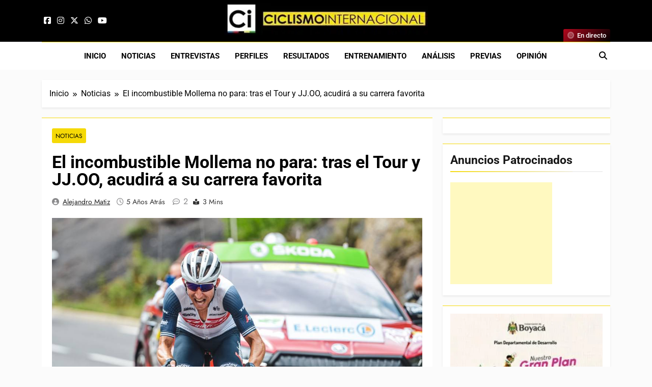

--- FILE ---
content_type: text/html; charset=UTF-8
request_url: https://ciclismointernacional.com/el-incombustible-mollema-no-para-tras-el-tour-y-jj-oo-acudira-a-su-carrera-favorita/
body_size: 25227
content:
<!doctype html>
<html lang="es-ES">
<head>
	<meta charset="UTF-8">
	<meta name="viewport" content="width=device-width, initial-scale=1">
	<link rel="profile" href="https://gmpg.org/xfn/11">
	<meta name='robots' content='index, follow, max-image-preview:large, max-snippet:-1, max-video-preview:-1' />

	<!-- This site is optimized with the Yoast SEO plugin v26.8 - https://yoast.com/product/yoast-seo-wordpress/ -->
	<title>El incombustible Mollema no para: tras el Tour y JJ.OO, acudirá a su carrera favorita - Ciclismo Internacional</title>
	<link rel="canonical" href="https://ciclismointernacional.com/el-incombustible-mollema-no-para-tras-el-tour-y-jj-oo-acudira-a-su-carrera-favorita/" />
	<meta property="og:locale" content="es_ES" />
	<meta property="og:type" content="article" />
	<meta property="og:title" content="El incombustible Mollema no para: tras el Tour y JJ.OO, acudirá a su carrera favorita - Ciclismo Internacional" />
	<meta property="og:description" content="Por @amatiz12 Pocos corredores son capaces de sobrellevar la fatiga creada por los numerosos días de competición. Pero son todavía menos, aquellos con el talante para rendir con tantos kilómetros en las piernas. Y es una inmensa minoría la que puede hacer ambas cosas siendo &#8216;viejos&#8217;. Bauke Mollema es ejemplo de ello. El neerlandés ganador de..." />
	<meta property="og:url" content="https://ciclismointernacional.com/el-incombustible-mollema-no-para-tras-el-tour-y-jj-oo-acudira-a-su-carrera-favorita/" />
	<meta property="og:site_name" content="Ciclismo Internacional" />
	<meta property="article:publisher" content="https://www.facebook.com/CiclismoInternacionalLatinoamerica" />
	<meta property="article:published_time" content="2021-07-30T11:18:49+00:00" />
	<meta property="article:modified_time" content="2021-07-30T20:23:13+00:00" />
	<meta property="og:image" content="https://i0.wp.com/ciclismointernacional.com/wp-content/uploads/2021/07/MOLLEMA.jpg?fit=1000%2C665&ssl=1" />
	<meta property="og:image:width" content="1000" />
	<meta property="og:image:height" content="665" />
	<meta property="og:image:type" content="image/jpeg" />
	<meta name="author" content="Alejandro Matiz" />
	<meta name="twitter:card" content="summary_large_image" />
	<meta name="twitter:creator" content="@CiclismoInter" />
	<meta name="twitter:site" content="@CiclismoInter" />
	<meta name="twitter:label1" content="Escrito por" />
	<meta name="twitter:data1" content="Alejandro Matiz" />
	<meta name="twitter:label2" content="Tiempo de lectura" />
	<meta name="twitter:data2" content="2 minutos" />
	<script type="application/ld+json" class="yoast-schema-graph">{"@context":"https://schema.org","@graph":[{"@type":"Article","@id":"https://ciclismointernacional.com/el-incombustible-mollema-no-para-tras-el-tour-y-jj-oo-acudira-a-su-carrera-favorita/#article","isPartOf":{"@id":"https://ciclismointernacional.com/el-incombustible-mollema-no-para-tras-el-tour-y-jj-oo-acudira-a-su-carrera-favorita/"},"author":{"name":"Alejandro Matiz","@id":"https://ciclismointernacional.com/es/#/schema/person/a6d19ef5c3bc0333d749e0c08645e64e"},"headline":"El incombustible Mollema no para: tras el Tour y JJ.OO, acudirá a su carrera favorita","datePublished":"2021-07-30T11:18:49+00:00","dateModified":"2021-07-30T20:23:13+00:00","mainEntityOfPage":{"@id":"https://ciclismointernacional.com/el-incombustible-mollema-no-para-tras-el-tour-y-jj-oo-acudira-a-su-carrera-favorita/"},"wordCount":511,"publisher":{"@id":"https://ciclismointernacional.com/es/#organization"},"image":{"@id":"https://ciclismointernacional.com/el-incombustible-mollema-no-para-tras-el-tour-y-jj-oo-acudira-a-su-carrera-favorita/#primaryimage"},"thumbnailUrl":"https://97b38840.delivery.rocketcdn.me/wp-content/uploads/2021/07/MOLLEMA.jpg","articleSection":["Noticias"],"inLanguage":"es"},{"@type":"WebPage","@id":"https://ciclismointernacional.com/el-incombustible-mollema-no-para-tras-el-tour-y-jj-oo-acudira-a-su-carrera-favorita/","url":"https://ciclismointernacional.com/el-incombustible-mollema-no-para-tras-el-tour-y-jj-oo-acudira-a-su-carrera-favorita/","name":"El incombustible Mollema no para: tras el Tour y JJ.OO, acudirá a su carrera favorita - Ciclismo Internacional","isPartOf":{"@id":"https://ciclismointernacional.com/es/#website"},"primaryImageOfPage":{"@id":"https://ciclismointernacional.com/el-incombustible-mollema-no-para-tras-el-tour-y-jj-oo-acudira-a-su-carrera-favorita/#primaryimage"},"image":{"@id":"https://ciclismointernacional.com/el-incombustible-mollema-no-para-tras-el-tour-y-jj-oo-acudira-a-su-carrera-favorita/#primaryimage"},"thumbnailUrl":"https://97b38840.delivery.rocketcdn.me/wp-content/uploads/2021/07/MOLLEMA.jpg","datePublished":"2021-07-30T11:18:49+00:00","dateModified":"2021-07-30T20:23:13+00:00","breadcrumb":{"@id":"https://ciclismointernacional.com/el-incombustible-mollema-no-para-tras-el-tour-y-jj-oo-acudira-a-su-carrera-favorita/#breadcrumb"},"inLanguage":"es","potentialAction":[{"@type":"ReadAction","target":["https://ciclismointernacional.com/el-incombustible-mollema-no-para-tras-el-tour-y-jj-oo-acudira-a-su-carrera-favorita/"]}]},{"@type":"ImageObject","inLanguage":"es","@id":"https://ciclismointernacional.com/el-incombustible-mollema-no-para-tras-el-tour-y-jj-oo-acudira-a-su-carrera-favorita/#primaryimage","url":"https://97b38840.delivery.rocketcdn.me/wp-content/uploads/2021/07/MOLLEMA.jpg","contentUrl":"https://97b38840.delivery.rocketcdn.me/wp-content/uploads/2021/07/MOLLEMA.jpg","width":1000,"height":665},{"@type":"BreadcrumbList","@id":"https://ciclismointernacional.com/el-incombustible-mollema-no-para-tras-el-tour-y-jj-oo-acudira-a-su-carrera-favorita/#breadcrumb","itemListElement":[{"@type":"ListItem","position":1,"name":"Portada","item":"https://ciclismointernacional.com/es/"},{"@type":"ListItem","position":2,"name":"El incombustible Mollema no para: tras el Tour y JJ.OO, acudirá a su carrera favorita"}]},{"@type":"WebSite","@id":"https://ciclismointernacional.com/es/#website","url":"https://ciclismointernacional.com/es/","name":"Ciclismo Internacional","description":"Web dedicada al ciclismo mundial. Entrevistas, análisis, crónicas, previas y más. La web ciclista de referencia.","publisher":{"@id":"https://ciclismointernacional.com/es/#organization"},"alternateName":"CI","potentialAction":[{"@type":"SearchAction","target":{"@type":"EntryPoint","urlTemplate":"https://ciclismointernacional.com/es/?s={search_term_string}"},"query-input":{"@type":"PropertyValueSpecification","valueRequired":true,"valueName":"search_term_string"}}],"inLanguage":"es"},{"@type":"Organization","@id":"https://ciclismointernacional.com/es/#organization","name":"Ciclismo Internacional","url":"https://ciclismointernacional.com/es/","logo":{"@type":"ImageObject","inLanguage":"es","@id":"https://ciclismointernacional.com/es/#/schema/logo/image/","url":"https://97b38840.delivery.rocketcdn.me/wp-content/uploads/2026/01/logo-ciclismo-internacional-header.webp","contentUrl":"https://97b38840.delivery.rocketcdn.me/wp-content/uploads/2026/01/logo-ciclismo-internacional-header.webp","width":900,"height":142,"caption":"Ciclismo Internacional"},"image":{"@id":"https://ciclismointernacional.com/es/#/schema/logo/image/"},"sameAs":["https://www.facebook.com/CiclismoInternacionalLatinoamerica","https://x.com/CiclismoInter","https://www.youtube.com/@CiclismoInterTV"]},{"@type":"Person","@id":"https://ciclismointernacional.com/es/#/schema/person/a6d19ef5c3bc0333d749e0c08645e64e","name":"Alejandro Matiz","image":{"@type":"ImageObject","inLanguage":"es","@id":"https://ciclismointernacional.com/es/#/schema/person/image/","url":"https://secure.gravatar.com/avatar/8f085228e363b1a5d2bc98d8182af264d01bfffab2308ea428fee298ab9d4e6b?s=96&d=mm&r=g","contentUrl":"https://secure.gravatar.com/avatar/8f085228e363b1a5d2bc98d8182af264d01bfffab2308ea428fee298ab9d4e6b?s=96&d=mm&r=g","caption":"Alejandro Matiz"},"url":"https://ciclismointernacional.com/es/author/alejandro-matiz/"}]}</script>
	<!-- / Yoast SEO plugin. -->


<link rel='dns-prefetch' href='//secure.gravatar.com' />
<link rel='dns-prefetch' href='//www.googletagmanager.com' />
<link rel='dns-prefetch' href='//stats.wp.com' />
<link rel='dns-prefetch' href='//97b38840.delivery.rocketcdn.me' />
<link rel='dns-prefetch' href='//s0.wp.com' />
<link rel='dns-prefetch' href='//v0.wordpress.com' />
<link rel='dns-prefetch' href='//widgets.wp.com' />
<link href='https://97b38840.delivery.rocketcdn.me' crossorigin='anonymous' rel='preconnect' />
<link href='https://s0.wp.com' crossorigin='anonymous' rel='preconnect' />
<style id='wp-img-auto-sizes-contain-inline-css'>
img:is([sizes=auto i],[sizes^="auto," i]){contain-intrinsic-size:3000px 1500px}
/*# sourceURL=wp-img-auto-sizes-contain-inline-css */
</style>
<link data-minify="1" rel='stylesheet' id='fontawesome-6-css' href='https://97b38840.delivery.rocketcdn.me/wp-content/cache/min/1/wp-content/themes/newsmatic/assets/lib/fontawesome-6/css/all.min.css?ver=1769450432' media='all' />
<link data-minify="1" rel='stylesheet' id='slick-css' href='https://97b38840.delivery.rocketcdn.me/wp-content/cache/min/1/wp-content/themes/newsmatic/assets/lib/slick/slick.css?ver=1769450432' media='all' />
<link data-minify="1" rel='stylesheet' id='newsmatic-typo-fonts-css' href='https://97b38840.delivery.rocketcdn.me/wp-content/cache/min/1/wp-content/fonts/104a2b346f89800ca29f0783a6b3a9d9.css?ver=1769450432' media='all' />
<link data-minify="1" rel='stylesheet' id='newsmatic-style-css' href='https://97b38840.delivery.rocketcdn.me/wp-content/cache/min/1/wp-content/themes/newsmatic/style.css?ver=1769450432' media='all' />
<style id='newsmatic-style-inline-css'>
body.newsmatic_font_typography{ --newsmatic-global-preset-color-1: #64748b;}
 body.newsmatic_font_typography{ --newsmatic-global-preset-color-2: #27272a;}
 body.newsmatic_font_typography{ --newsmatic-global-preset-color-3: #ef4444;}
 body.newsmatic_font_typography{ --newsmatic-global-preset-color-4: #eab308;}
 body.newsmatic_font_typography{ --newsmatic-global-preset-color-5: #84cc16;}
 body.newsmatic_font_typography{ --newsmatic-global-preset-color-6: #22c55e;}
 body.newsmatic_font_typography{ --newsmatic-global-preset-color-7: #06b6d4;}
 body.newsmatic_font_typography{ --newsmatic-global-preset-color-8: #0284c7;}
 body.newsmatic_font_typography{ --newsmatic-global-preset-color-9: #6366f1;}
 body.newsmatic_font_typography{ --newsmatic-global-preset-color-10: #84cc16;}
 body.newsmatic_font_typography{ --newsmatic-global-preset-color-11: #a855f7;}
 body.newsmatic_font_typography{ --newsmatic-global-preset-color-12: #f43f5e;}
 body.newsmatic_font_typography{ --newsmatic-global-preset-gradient-color-1: linear-gradient( 135deg, #485563 10%, #29323c 100%);}
 body.newsmatic_font_typography{ --newsmatic-global-preset-gradient-color-2: linear-gradient( 135deg, #FF512F 10%, #F09819 100%);}
 body.newsmatic_font_typography{ --newsmatic-global-preset-gradient-color-3: linear-gradient( 135deg, #00416A 10%, #E4E5E6 100%);}
 body.newsmatic_font_typography{ --newsmatic-global-preset-gradient-color-4: linear-gradient( 135deg, #CE9FFC 10%, #7367F0 100%);}
 body.newsmatic_font_typography{ --newsmatic-global-preset-gradient-color-5: linear-gradient( 135deg, #90F7EC 10%, #32CCBC 100%);}
 body.newsmatic_font_typography{ --newsmatic-global-preset-gradient-color-6: linear-gradient( 135deg, #81FBB8 10%, #28C76F 100%);}
 body.newsmatic_font_typography{ --newsmatic-global-preset-gradient-color-7: linear-gradient( 135deg, #EB3349 10%, #F45C43 100%);}
 body.newsmatic_font_typography{ --newsmatic-global-preset-gradient-color-8: linear-gradient( 135deg, #FFF720 10%, #3CD500 100%);}
 body.newsmatic_font_typography{ --newsmatic-global-preset-gradient-color-9: linear-gradient( 135deg, #FF96F9 10%, #C32BAC 100%);}
 body.newsmatic_font_typography{ --newsmatic-global-preset-gradient-color-10: linear-gradient( 135deg, #69FF97 10%, #00E4FF 100%);}
 body.newsmatic_font_typography{ --newsmatic-global-preset-gradient-color-11: linear-gradient( 135deg, #3C8CE7 10%, #00EAFF 100%);}
 body.newsmatic_font_typography{ --newsmatic-global-preset-gradient-color-12: linear-gradient( 135deg, #FF7AF5 10%, #513162 100%);}
 body.newsmatic_font_typography{ --theme-block-top-border-color: #f5d906;}
.newsmatic_font_typography { --header-padding: 1px;} .newsmatic_font_typography { --header-padding-tablet: 1px;} .newsmatic_font_typography { --header-padding-smartphone: 1px;}.newsmatic_main_body .site-header.layout--default .top-header{ background: #000000}.newsmatic_font_typography .header-custom-button{ background: linear-gradient(135deg,rgb(178,7,29) 0%,rgb(1,1,1) 100%)}.newsmatic_font_typography .header-custom-button:hover{ background: #b2071d}.newsmatic_font_typography { --site-title-family : Roboto; }
.newsmatic_font_typography { --site-title-weight : 700; }
.newsmatic_font_typography { --site-title-texttransform : capitalize; }
.newsmatic_font_typography { --site-title-textdecoration : none; }
.newsmatic_font_typography { --site-title-size : 45px; }
.newsmatic_font_typography { --site-title-size-tab : 43px; }
.newsmatic_font_typography { --site-title-size-mobile : 40px; }
.newsmatic_font_typography { --site-title-lineheight : 45px; }
.newsmatic_font_typography { --site-title-lineheight-tab : 42px; }
.newsmatic_font_typography { --site-title-lineheight-mobile : 40px; }
.newsmatic_font_typography { --site-title-letterspacing : 0px; }
.newsmatic_font_typography { --site-title-letterspacing-tab : 0px; }
.newsmatic_font_typography { --site-title-letterspacing-mobile : 0px; }
.newsmatic_font_typography { --site-tagline-family : Roboto; }
.newsmatic_font_typography { --site-tagline-weight : 400; }
.newsmatic_font_typography { --site-tagline-texttransform : capitalize; }
.newsmatic_font_typography { --site-tagline-textdecoration : none; }
.newsmatic_font_typography { --site-tagline-size : 16px; }
.newsmatic_font_typography { --site-tagline-size-tab : 16px; }
.newsmatic_font_typography { --site-tagline-size-mobile : 16px; }
.newsmatic_font_typography { --site-tagline-lineheight : 26px; }
.newsmatic_font_typography { --site-tagline-lineheight-tab : 26px; }
.newsmatic_font_typography { --site-tagline-lineheight-mobile : 16px; }
.newsmatic_font_typography { --site-tagline-letterspacing : 0px; }
.newsmatic_font_typography { --site-tagline-letterspacing-tab : 0px; }
.newsmatic_font_typography { --site-tagline-letterspacing-mobile : 0px; }
body .site-branding img.custom-logo{ width: 400px; }@media(max-width: 940px) { body .site-branding img.custom-logo{ width: 400px; } }
@media(max-width: 610px) { body .site-branding img.custom-logo{ width: 400px; } }
.newsmatic_font_typography  { --menu-color-hover : #f5d906; }.newsmatic_font_typography  { --sidebar-toggle-color: var( --newsmatic-global-preset-color-2 );}.newsmatic_font_typography  { --sidebar-toggle-color-hover : #f5d906; }.newsmatic_font_typography  { --search-color: var( --newsmatic-global-preset-color-2 );}.newsmatic_font_typography  { --search-color-hover : #f5d906; }.newsmatic_font_typography  { --move-to-top-background-color: #f5d906;}.newsmatic_font_typography  { --move-to-top-background-color-hover : #f5d906; }.newsmatic_font_typography  { --move-to-top-color: var( --newsmatic-global-preset-color-2 );}.newsmatic_font_typography  { --move-to-top-color-hover : var( --newsmatic-global-preset-color-2 ); }@media(max-width: 610px) { .ads-banner{ display : block;} }@media(max-width: 610px) { body #newsmatic-scroll-to-top.show{ display : none;} }body .site-header.layout--default .menu-section .row{ border-top: 1px solid #f5d906;}body .site-footer.dark_bk{ border-top: 5px solid #f5d906;}.newsmatic_main_body .site-header.layout--default .site-branding-section{ background: #000000}.newsmatic_font_typography  { --custom-btn-color: #ffffff;}.newsmatic_font_typography  { --custom-btn-color-hover : #ffffff; } body.newsmatic_main_body{ --theme-color-red: #f5d906;} body.newsmatic_dark_mode{ --theme-color-red: #f5d906;}body .post-categories .cat-item.cat-7837 { background-color : #f5d905} body .newsmatic-category-no-bk .post-categories .cat-item.cat-7837 a  { color : #f5d905} body.single .post-categories .cat-item.cat-7837 { background-color : #f5d905} body .post-categories .cat-item.cat-4480 { background-color : #f5d906} body .newsmatic-category-no-bk .post-categories .cat-item.cat-4480 a  { color : #f5d906} body.single .post-categories .cat-item.cat-4480 { background-color : #f5d906} body .post-categories .cat-item.cat-13 { background-color : #f5d906} body .newsmatic-category-no-bk .post-categories .cat-item.cat-13 a  { color : #f5d906} body.single .post-categories .cat-item.cat-13 { background-color : #f5d906} body .post-categories .cat-item.cat-7169 { background-color : #f5d906} body .newsmatic-category-no-bk .post-categories .cat-item.cat-7169 a  { color : #f5d906} body.single .post-categories .cat-item.cat-7169 { background-color : #f5d906} body .post-categories .cat-item.cat-11 { background-color : #f5d906} body .newsmatic-category-no-bk .post-categories .cat-item.cat-11 a  { color : #f5d906} body.single .post-categories .cat-item.cat-11 { background-color : #f5d906} body .post-categories .cat-item.cat-7752 { background-color : #f5d906} body .newsmatic-category-no-bk .post-categories .cat-item.cat-7752 a  { color : #f5d906} body.single .post-categories .cat-item.cat-7752 { background-color : #f5d906} body .post-categories .cat-item.cat-7803 { background-color : #f5d906} body .newsmatic-category-no-bk .post-categories .cat-item.cat-7803 a  { color : #f5d906} body.single .post-categories .cat-item.cat-7803 { background-color : #f5d906} body .post-categories .cat-item.cat-377 { background-color : #f5d906} body .newsmatic-category-no-bk .post-categories .cat-item.cat-377 a  { color : #f5d906} body.single .post-categories .cat-item.cat-377 { background-color : #f5d906} body .post-categories .cat-item.cat-7 { background-color : #f5d906} body .newsmatic-category-no-bk .post-categories .cat-item.cat-7 a  { color : #f5d906} body.single .post-categories .cat-item.cat-7 { background-color : #f5d906} body .post-categories .cat-item.cat-4620 { background-color : #f5d906} body .newsmatic-category-no-bk .post-categories .cat-item.cat-4620 a  { color : #f5d906} body.single .post-categories .cat-item.cat-4620 { background-color : #f5d906} body .post-categories .cat-item.cat-7750 { background-color : #f5d906} body .newsmatic-category-no-bk .post-categories .cat-item.cat-7750 a  { color : #f5d906} body.single .post-categories .cat-item.cat-7750 { background-color : #f5d906} body .post-categories .cat-item.cat-7754 { background-color : #f5d906} body .newsmatic-category-no-bk .post-categories .cat-item.cat-7754 a  { color : #f5d906} body.single .post-categories .cat-item.cat-7754 { background-color : #f5d906} body .post-categories .cat-item.cat-12 { background-color : #f5d906} body .newsmatic-category-no-bk .post-categories .cat-item.cat-12 a  { color : #f5d906} body.single .post-categories .cat-item.cat-12 { background-color : #f5d906} body .post-categories .cat-item.cat-9 { background-color : #f5d906} body .newsmatic-category-no-bk .post-categories .cat-item.cat-9 a  { color : #f5d906} body.single .post-categories .cat-item.cat-9 { background-color : #f5d906} body .post-categories .cat-item.cat-112 { background-color : #f5d906} body .newsmatic-category-no-bk .post-categories .cat-item.cat-112 a  { color : #f5d906} body.single .post-categories .cat-item.cat-112 { background-color : #f5d906} body .post-categories .cat-item.cat-2477 { background-color : #f5d906} body .newsmatic-category-no-bk .post-categories .cat-item.cat-2477 a  { color : #f5d906} body.single .post-categories .cat-item.cat-2477 { background-color : #f5d906} body .post-categories .cat-item.cat-8 { background-color : #f5d906} body .newsmatic-category-no-bk .post-categories .cat-item.cat-8 a  { color : #f5d906} body.single .post-categories .cat-item.cat-8 { background-color : #f5d906} body .post-categories .cat-item.cat-1 { background-color : #f5d906} body .newsmatic-category-no-bk .post-categories .cat-item.cat-1 a  { color : #f5d906} body.single .post-categories .cat-item.cat-1 { background-color : #f5d906} body .post-categories .cat-item.cat-7746 { background-color : #f5d906} body .newsmatic-category-no-bk .post-categories .cat-item.cat-7746 a  { color : #f5d906} body.single .post-categories .cat-item.cat-7746 { background-color : #f5d906} body .post-categories .cat-item.cat-4794 { background-color : #f5d906} body .newsmatic-category-no-bk .post-categories .cat-item.cat-4794 a  { color : #f5d906} body.single .post-categories .cat-item.cat-4794 { background-color : #f5d906} body .post-categories .cat-item.cat-63 { background-color : #f5d906} body .newsmatic-category-no-bk .post-categories .cat-item.cat-63 a  { color : #f5d906} body.single .post-categories .cat-item.cat-63 { background-color : #f5d906} body .post-categories .cat-item.cat-7839 { background-color : #f5d906} body .newsmatic-category-no-bk .post-categories .cat-item.cat-7839 a  { color : #f5d906} body.single .post-categories .cat-item.cat-7839 { background-color : #f5d906} body .post-categories .cat-item.cat-114 { background-color : #f5d906} body .newsmatic-category-no-bk .post-categories .cat-item.cat-114 a  { color : #f5d906} body.single .post-categories .cat-item.cat-114 { background-color : #f5d906} body .post-categories .cat-item.cat-134 { background-color : #f5d906} body .newsmatic-category-no-bk .post-categories .cat-item.cat-134 a  { color : #f5d906} body.single .post-categories .cat-item.cat-134 { background-color : #f5d906} body .post-categories .cat-item.cat-6129 { background-color : #f5d906} body .newsmatic-category-no-bk .post-categories .cat-item.cat-6129 a  { color : #f5d906} body.single .post-categories .cat-item.cat-6129 { background-color : #f5d906}  #main-banner-section .main-banner-slider figure.post-thumb { border-radius: 15px; } #main-banner-section .main-banner-slider .post-element{ border-radius: 15px;}
 @media (max-width: 769px){ #main-banner-section .main-banner-slider figure.post-thumb { border-radius: 15px; } #main-banner-section .main-banner-slider .post-element { border-radius: 15px; } }
 @media (max-width: 548px){ #main-banner-section .main-banner-slider figure.post-thumb  { border-radius: 15px; } #main-banner-section .main-banner-slider .post-element { border-radius: 15px; } }
 #main-banner-section .main-banner-trailing-posts figure.post-thumb, #main-banner-section .banner-trailing-posts figure.post-thumb { border-radius: 15px } #main-banner-section .banner-trailing-posts .post-element { border-radius: 15px;}
 @media (max-width: 769px){ #main-banner-section .main-banner-trailing-posts figure.post-thumb,
				#main-banner-section .banner-trailing-posts figure.post-thumb { border-radius: 15px } #main-banner-section .banner-trailing-posts .post-element { border-radius: 15px;} }
 @media (max-width: 548px){ #main-banner-section .main-banner-trailing-posts figure.post-thumb,
				#main-banner-section .banner-trailing-posts figure.post-thumb  { border-radius: 15px  } #main-banner-section .banner-trailing-posts .post-element { border-radius: 15px;} }
 main.site-main .primary-content article figure.post-thumb-wrap { padding-bottom: calc( 0.6 * 100% ) }
 @media (max-width: 769px){ main.site-main .primary-content article figure.post-thumb-wrap { padding-bottom: calc( 0.6 * 100% ) } }
 @media (max-width: 548px){ main.site-main .primary-content article figure.post-thumb-wrap { padding-bottom: calc( 0.6 * 100% ) } }
 main.site-main .primary-content article figure.post-thumb-wrap { border-radius: 14px}
 @media (max-width: 769px){ main.site-main .primary-content article figure.post-thumb-wrap { border-radius: 14px } }
 @media (max-width: 548px){ main.site-main .primary-content article figure.post-thumb-wrap { border-radius: 14px  } }
#block--1758117754725r article figure.post-thumb-wrap { padding-bottom: calc( 0.6 * 100% ) }
 @media (max-width: 769px){ #block--1758117754725r article figure.post-thumb-wrap { padding-bottom: calc( 0.8 * 100% ) } }
 @media (max-width: 548px){ #block--1758117754725r article figure.post-thumb-wrap { padding-bottom: calc( 0.6 * 100% ) }}
#block--1758117754725r article figure.post-thumb-wrap { border-radius: 0px }
 @media (max-width: 769px){ #block--1758117754725r article figure.post-thumb-wrap { border-radius: 0px } }
 @media (max-width: 548px){ #block--1758117754725r article figure.post-thumb-wrap { border-radius: 0px } }
#block--1758117754731l article figure.post-thumb-wrap { padding-bottom: calc( 0.6 * 100% ) }
 @media (max-width: 769px){ #block--1758117754731l article figure.post-thumb-wrap { padding-bottom: calc( 0.8 * 100% ) } }
 @media (max-width: 548px){ #block--1758117754731l article figure.post-thumb-wrap { padding-bottom: calc( 0.6 * 100% ) }}
#block--1758117754731l article figure.post-thumb-wrap { border-radius: 15px }
 @media (max-width: 769px){ #block--1758117754731l article figure.post-thumb-wrap { border-radius: 15px } }
 @media (max-width: 548px){ #block--1758117754731l article figure.post-thumb-wrap { border-radius: 15px } }
#block--1758117754734k article figure.post-thumb-wrap { padding-bottom: calc( 0.25 * 100% ) }
 @media (max-width: 769px){ #block--1758117754734k article figure.post-thumb-wrap { padding-bottom: calc( 0.25 * 100% ) } }
 @media (max-width: 548px){ #block--1758117754734k article figure.post-thumb-wrap { padding-bottom: calc( 0.25 * 100% ) }}
#block--1758117754734k article figure.post-thumb-wrap { border-radius: 0px }
 @media (max-width: 769px){ #block--1758117754734k article figure.post-thumb-wrap { border-radius: 0px } }
 @media (max-width: 548px){ #block--1758117754734k article figure.post-thumb-wrap { border-radius: 0px } }
/*# sourceURL=newsmatic-style-inline-css */
</style>
<link data-minify="1" rel='stylesheet' id='newsmatic-main-style-css' href='https://97b38840.delivery.rocketcdn.me/wp-content/cache/min/1/wp-content/themes/newsmatic/assets/css/main.css?ver=1769450432' media='all' />
<link data-minify="1" rel='stylesheet' id='newsmatic-loader-style-css' href='https://97b38840.delivery.rocketcdn.me/wp-content/cache/min/1/wp-content/themes/newsmatic/assets/css/loader.css?ver=1769450432' media='all' />
<link data-minify="1" rel='stylesheet' id='newsmatic-responsive-style-css' href='https://97b38840.delivery.rocketcdn.me/wp-content/cache/min/1/wp-content/themes/newsmatic/assets/css/responsive.css?ver=1769450432' media='all' />
<style id="perfmatters-google-font-1">@font-face{font-family:'Open Sans';font-style:italic;font-weight:300;font-stretch:100%;font-display:swap;src:url(https://ciclismointernacional.com/wp-content/cache/perfmatters/ciclismointernacional.com/fonts/memtYaGs126MiZpBA-UFUIcVXSCEkx2cmqvXlWqWuU6FxZCJgg.woff2) format('woff2');unicode-range:U+0000-00FF,U+0131,U+0152-0153,U+02BB-02BC,U+02C6,U+02DA,U+02DC,U+0304,U+0308,U+0329,U+2000-206F,U+20AC,U+2122,U+2191,U+2193,U+2212,U+2215,U+FEFF,U+FFFD}@font-face{font-family:'Open Sans';font-style:italic;font-weight:400;font-stretch:100%;font-display:swap;src:url(https://ciclismointernacional.com/wp-content/cache/perfmatters/ciclismointernacional.com/fonts/memtYaGs126MiZpBA-UFUIcVXSCEkx2cmqvXlWqWuU6FxZCJgg.woff2) format('woff2');unicode-range:U+0000-00FF,U+0131,U+0152-0153,U+02BB-02BC,U+02C6,U+02DA,U+02DC,U+0304,U+0308,U+0329,U+2000-206F,U+20AC,U+2122,U+2191,U+2193,U+2212,U+2215,U+FEFF,U+FFFD}@font-face{font-family:'Open Sans';font-style:italic;font-weight:600;font-stretch:100%;font-display:swap;src:url(https://ciclismointernacional.com/wp-content/cache/perfmatters/ciclismointernacional.com/fonts/memtYaGs126MiZpBA-UFUIcVXSCEkx2cmqvXlWqWuU6FxZCJgg.woff2) format('woff2');unicode-range:U+0000-00FF,U+0131,U+0152-0153,U+02BB-02BC,U+02C6,U+02DA,U+02DC,U+0304,U+0308,U+0329,U+2000-206F,U+20AC,U+2122,U+2191,U+2193,U+2212,U+2215,U+FEFF,U+FFFD}@font-face{font-family:'Open Sans';font-style:normal;font-weight:300;font-stretch:100%;font-display:swap;src:url(https://ciclismointernacional.com/wp-content/cache/perfmatters/ciclismointernacional.com/fonts/memvYaGs126MiZpBA-UvWbX2vVnXBbObj2OVTS-mu0SC55I.woff2) format('woff2');unicode-range:U+0000-00FF,U+0131,U+0152-0153,U+02BB-02BC,U+02C6,U+02DA,U+02DC,U+0304,U+0308,U+0329,U+2000-206F,U+20AC,U+2122,U+2191,U+2193,U+2212,U+2215,U+FEFF,U+FFFD}@font-face{font-family:'Open Sans';font-style:normal;font-weight:400;font-stretch:100%;font-display:swap;src:url(https://ciclismointernacional.com/wp-content/cache/perfmatters/ciclismointernacional.com/fonts/memvYaGs126MiZpBA-UvWbX2vVnXBbObj2OVTS-mu0SC55I.woff2) format('woff2');unicode-range:U+0000-00FF,U+0131,U+0152-0153,U+02BB-02BC,U+02C6,U+02DA,U+02DC,U+0304,U+0308,U+0329,U+2000-206F,U+20AC,U+2122,U+2191,U+2193,U+2212,U+2215,U+FEFF,U+FFFD}@font-face{font-family:'Open Sans';font-style:normal;font-weight:600;font-stretch:100%;font-display:swap;src:url(https://ciclismointernacional.com/wp-content/cache/perfmatters/ciclismointernacional.com/fonts/memvYaGs126MiZpBA-UvWbX2vVnXBbObj2OVTS-mu0SC55I.woff2) format('woff2');unicode-range:U+0000-00FF,U+0131,U+0152-0153,U+02BB-02BC,U+02C6,U+02DA,U+02DC,U+0304,U+0308,U+0329,U+2000-206F,U+20AC,U+2122,U+2191,U+2193,U+2212,U+2215,U+FEFF,U+FFFD}</style>
<link data-minify="1" rel='stylesheet' id='jetpack_likes-css' href='https://97b38840.delivery.rocketcdn.me/wp-content/cache/min/1/wp-content/plugins/jetpack/modules/likes/style.css?ver=1769450432' media='all' />
<link data-minify="1" rel='stylesheet' id='sharedaddy-css' href='https://97b38840.delivery.rocketcdn.me/wp-content/cache/min/1/wp-content/plugins/jetpack/modules/sharedaddy/sharing.css?ver=1769450432' media='all' />
<link data-minify="1" rel='stylesheet' id='social-logos-css' href='https://97b38840.delivery.rocketcdn.me/wp-content/cache/min/1/wp-content/plugins/jetpack/_inc/social-logos/social-logos.min.css?ver=1769450432' media='all' />
<script src="//97b38840.delivery.rocketcdn.me/wp-includes/js/jquery/jquery.min.js?ver=3.7.1" id="jquery-core-js" type="pmdelayedscript" data-cfasync="false" data-no-optimize="1" data-no-defer="1" data-no-minify="1" data-rocketlazyloadscript="1"></script>
<script src="//97b38840.delivery.rocketcdn.me/wp-includes/js/jquery/jquery-migrate.min.js?ver=3.4.1" id="jquery-migrate-js" type="pmdelayedscript" data-cfasync="false" data-no-optimize="1" data-no-defer="1" data-no-minify="1" data-rocketlazyloadscript="1"></script>

<!-- Fragmento de código de la etiqueta de Google (gtag.js) añadida por Site Kit -->
<!-- Fragmento de código de Google Analytics añadido por Site Kit -->
<script src="//www.googletagmanager.com/gtag/js?id=GT-MR2BL7M" id="google_gtagjs-js" async type="pmdelayedscript" data-cfasync="false" data-no-optimize="1" data-no-defer="1" data-no-minify="1" data-rocketlazyloadscript="1"></script>
<script id="google_gtagjs-js-after" type="pmdelayedscript" data-cfasync="false" data-no-optimize="1" data-no-defer="1" data-no-minify="1" data-rocketlazyloadscript="1">
window.dataLayer = window.dataLayer || [];function gtag(){dataLayer.push(arguments);}
gtag("set","linker",{"domains":["ciclismointernacional.com"]});
gtag("js", new Date());
gtag("set", "developer_id.dZTNiMT", true);
gtag("config", "GT-MR2BL7M");
 window._googlesitekit = window._googlesitekit || {}; window._googlesitekit.throttledEvents = []; window._googlesitekit.gtagEvent = (name, data) => { var key = JSON.stringify( { name, data } ); if ( !! window._googlesitekit.throttledEvents[ key ] ) { return; } window._googlesitekit.throttledEvents[ key ] = true; setTimeout( () => { delete window._googlesitekit.throttledEvents[ key ]; }, 5 ); gtag( "event", name, { ...data, event_source: "site-kit" } ); }; 
//# sourceURL=google_gtagjs-js-after
</script>
<meta name="generator" content="Site Kit by Google 1.171.0" /><meta name="generator" content="webp-uploads 2.6.1">
	<style>img#wpstats{display:none}</style>
		<link rel="icon" type="image/png" href="https://97b38840.delivery.rocketcdn.me/wp-content/uploads/fbrfg/favicon-96x96.png" sizes="96x96" />
<link rel="icon" type="image/svg+xml" href="https://97b38840.delivery.rocketcdn.me/wp-content/uploads/fbrfg/favicon.svg" />
<link rel="shortcut icon" href="https://97b38840.delivery.rocketcdn.me/wp-content/uploads/fbrfg/favicon.ico" />
<link rel="apple-touch-icon" sizes="180x180" href="https://97b38840.delivery.rocketcdn.me/wp-content/uploads/fbrfg/apple-touch-icon.png" />
<meta name="apple-mobile-web-app-title" content="Ciclismo Internacional" />
<link rel="manifest" href="https://97b38840.delivery.rocketcdn.me/wp-content/uploads/fbrfg/site.webmanifest" /><meta name="generator" content="embed-optimizer 1.0.0-beta3">
		<style type="text/css">
							.site-title {
					position: absolute;
					clip: rect(1px, 1px, 1px, 1px);
					}
									.site-description {
						position: absolute;
						clip: rect(1px, 1px, 1px, 1px);
					}
						</style>
		<script data-minify="1" src="https://97b38840.delivery.rocketcdn.me/wp-content/cache/min/1/analytics.js?ver=1769450433" data-key="1RwGqbH8Bjy/CpORe8E43A" async type="pmdelayedscript" data-cfasync="false" data-no-optimize="1" data-no-defer="1" data-no-minify="1" data-rocketlazyloadscript="1"></script><!-- Google Tag Manager -->
<script type="pmdelayedscript" data-cfasync="false" data-no-optimize="1" data-no-defer="1" data-no-minify="1" data-rocketlazyloadscript="1">(function(w,d,s,l,i){w[l]=w[l]||[];w[l].push({'gtm.start':
new Date().getTime(),event:'gtm.js'});var f=d.getElementsByTagName(s)[0],
j=d.createElement(s),dl=l!='dataLayer'?'&l='+l:'';j.async=true;j.src=
'https://www.googletagmanager.com/gtm.js?id='+i+dl;f.parentNode.insertBefore(j,f);
})(window,document,'script','dataLayer','GTM-KSMC735T');</script>
<!-- End Google Tag Manager --><link rel="icon" href="https://97b38840.delivery.rocketcdn.me/wp-content/uploads/2025/09/cropped-logo-fav-ciclismo-2025-32x32.webp" sizes="32x32" />
<link rel="icon" href="https://97b38840.delivery.rocketcdn.me/wp-content/uploads/2025/09/cropped-logo-fav-ciclismo-2025-192x192.webp" sizes="192x192" />
<link rel="apple-touch-icon" href="https://97b38840.delivery.rocketcdn.me/wp-content/uploads/2025/09/cropped-logo-fav-ciclismo-2025-180x180.webp" />
<meta name="msapplication-TileImage" content="https://97b38840.delivery.rocketcdn.me/wp-content/uploads/2025/09/cropped-logo-fav-ciclismo-2025-270x270.webp" />
		<style id="wp-custom-css">
			/* =========================
   1) CONTRASTE GENERAL
========================= */
.ticker-news-wrap,
.ticker-news-wrap * {
  color: #000 !important;
}

.post-categories a {
  color: #000 !important;
}

.social-icons a i {
  color: #fff !important;
}

button,
input[type="submit"] {
  color: #000 !important;
}

/* Screen reader utility */
.screen-reader-text {
  position: absolute !important;
  width: 1px !important;
  height: 1px !important;
  padding: 0 !important;
  margin: -1px !important;
  overflow: hidden !important;
  clip: rect(0, 0, 0, 0) !important;
  white-space: nowrap !important;
  border: 0 !important;
}


/* =========================
   2) LINKS EN CONTENIDO
========================= */
.entry-content p a,
.entry-content li a,
.entry-content blockquote a {
  color: #1a73e8 !important;
  text-decoration: underline !important;
  text-underline-offset: 0.18em;
  text-decoration-thickness: 1.5px;
}

.entry-content p a:hover,
.entry-content p a:focus,
.entry-content li a:hover,
.entry-content li a:focus,
.entry-content blockquote a:hover,
.entry-content blockquote a:focus {
  color: #0b57d0 !important;
  text-decoration-thickness: 2.5px;
}

/* Excluir botones e imágenes */
.entry-content a.wp-block-button__link,
.entry-content a.social-icon,
.entry-content a img,
.entry-content figure a {
  text-decoration: none !important;
}


/* =========================
   3) METADATOS / FORMULARIOS
========================= */
.post-navigation .nav-subtitle,
.navigation.post-navigation .nav-subtitle {
  color: #555 !important;
}

#email-notes,
.comment-notes,
.comment-form-cookies-consent label,
.required-field-message,
#comments,
.comments-area {
  color: #555 !important;
}

.comment-notes,
#email-notes,
.required-field-message,
.subscribe-label {
  font-weight: 500;
}

.read-time,
time.entry-date,
.entry-date,
.entry-meta time {
  color: #333 !important;
}

a.author_name,
a.url.fn.n.author_name {
  color: #222 !important;
  text-decoration: underline;
  text-underline-offset: 2px;
}

a.author_name:hover,
.primary-content a:hover {
  color: #000 !important;
}

.comments-title,
.comments-title *,
.comments-area label,
.comment-respond label,
.comment-respond {
  color: #111 !important;
}

.comment-reply-link,
a.comment-reply-link {
  color: #333 !important;
}

.comments-area time[datetime],
.comments-area .comment-metadata,
.comments-area .comment-metadata a {
  color: #111 !important;
}

#commentform input#submit {
  background-color: #f5d906 !important;
  color: #000 !important;
  border: none !important;
  font-weight: 600;
  padding: 12px 20px;
  border-radius: 4px;
}


/* =========================
   4) BADGE MENU
========================= */
.menu_txt {
  color: #111 !important;
  background: #f1d200 !important;
  padding: 2px 6px;
  border-radius: 2px;
  font-weight: 700;
}

/* Mostrar el primer slide aunque Slick todavía no haya inicializado */
.main-banner-slider:not(.slick-initialized) .slide-item {
  display: block !important;
  opacity: 1 !important;
  visibility: visible !important;
}		</style>
		<noscript><style>.perfmatters-lazy[data-src]{display:none !important;}</style></noscript>	
	
	
	
	
	<script async src="https://pagead2.googlesyndication.com/pagead/js/adsbygoogle.js?client=ca-pub-3436568457226204" crossorigin="anonymous" type="pmdelayedscript" data-cfasync="false" data-no-optimize="1" data-no-defer="1" data-no-minify="1" data-rocketlazyloadscript="1"></script>


	
	
	
	
	
<style id='wp-block-heading-inline-css'>
h1:where(.wp-block-heading).has-background,h2:where(.wp-block-heading).has-background,h3:where(.wp-block-heading).has-background,h4:where(.wp-block-heading).has-background,h5:where(.wp-block-heading).has-background,h6:where(.wp-block-heading).has-background{padding:1.25em 2.375em}h1.has-text-align-left[style*=writing-mode]:where([style*=vertical-lr]),h1.has-text-align-right[style*=writing-mode]:where([style*=vertical-rl]),h2.has-text-align-left[style*=writing-mode]:where([style*=vertical-lr]),h2.has-text-align-right[style*=writing-mode]:where([style*=vertical-rl]),h3.has-text-align-left[style*=writing-mode]:where([style*=vertical-lr]),h3.has-text-align-right[style*=writing-mode]:where([style*=vertical-rl]),h4.has-text-align-left[style*=writing-mode]:where([style*=vertical-lr]),h4.has-text-align-right[style*=writing-mode]:where([style*=vertical-rl]),h5.has-text-align-left[style*=writing-mode]:where([style*=vertical-lr]),h5.has-text-align-right[style*=writing-mode]:where([style*=vertical-rl]),h6.has-text-align-left[style*=writing-mode]:where([style*=vertical-lr]),h6.has-text-align-right[style*=writing-mode]:where([style*=vertical-rl]){rotate:180deg}
/*# sourceURL=https://ciclismointernacional.com/wp-includes/blocks/heading/style.min.css */
</style>
<style id='wp-block-group-inline-css'>
.wp-block-group{box-sizing:border-box}:where(.wp-block-group.wp-block-group-is-layout-constrained){position:relative}
/*# sourceURL=https://ciclismointernacional.com/wp-includes/blocks/group/style.min.css */
</style>
<style id='wp-block-paragraph-inline-css'>
.is-small-text{font-size:.875em}.is-regular-text{font-size:1em}.is-large-text{font-size:2.25em}.is-larger-text{font-size:3em}.has-drop-cap:not(:focus):first-letter{float:left;font-size:8.4em;font-style:normal;font-weight:100;line-height:.68;margin:.05em .1em 0 0;text-transform:uppercase}body.rtl .has-drop-cap:not(:focus):first-letter{float:none;margin-left:.1em}p.has-drop-cap.has-background{overflow:hidden}:root :where(p.has-background){padding:1.25em 2.375em}:where(p.has-text-color:not(.has-link-color)) a{color:inherit}p.has-text-align-left[style*="writing-mode:vertical-lr"],p.has-text-align-right[style*="writing-mode:vertical-rl"]{rotate:180deg}
/*# sourceURL=https://ciclismointernacional.com/wp-includes/blocks/paragraph/style.min.css */
</style>
<style id='wp-block-separator-inline-css'>
@charset "UTF-8";.wp-block-separator{border:none;border-top:2px solid}:root :where(.wp-block-separator.is-style-dots){height:auto;line-height:1;text-align:center}:root :where(.wp-block-separator.is-style-dots):before{color:currentColor;content:"···";font-family:serif;font-size:1.5em;letter-spacing:2em;padding-left:2em}.wp-block-separator.is-style-dots{background:none!important;border:none!important}
/*# sourceURL=https://ciclismointernacional.com/wp-includes/blocks/separator/style.min.css */
</style>
<style id='jetpack-block-subscriptions-inline-css'>
.is-style-compact .is-not-subscriber .wp-block-button__link,.is-style-compact .is-not-subscriber .wp-block-jetpack-subscriptions__button{border-end-start-radius:0!important;border-start-start-radius:0!important;margin-inline-start:0!important}.is-style-compact .is-not-subscriber .components-text-control__input,.is-style-compact .is-not-subscriber p#subscribe-email input[type=email]{border-end-end-radius:0!important;border-start-end-radius:0!important}.is-style-compact:not(.wp-block-jetpack-subscriptions__use-newline) .components-text-control__input{border-inline-end-width:0!important}.wp-block-jetpack-subscriptions.wp-block-jetpack-subscriptions__supports-newline .wp-block-jetpack-subscriptions__form-container{display:flex;flex-direction:column}.wp-block-jetpack-subscriptions.wp-block-jetpack-subscriptions__supports-newline:not(.wp-block-jetpack-subscriptions__use-newline) .is-not-subscriber .wp-block-jetpack-subscriptions__form-elements{align-items:flex-start;display:flex}.wp-block-jetpack-subscriptions.wp-block-jetpack-subscriptions__supports-newline:not(.wp-block-jetpack-subscriptions__use-newline) p#subscribe-submit{display:flex;justify-content:center}.wp-block-jetpack-subscriptions.wp-block-jetpack-subscriptions__supports-newline .wp-block-jetpack-subscriptions__form .wp-block-jetpack-subscriptions__button,.wp-block-jetpack-subscriptions.wp-block-jetpack-subscriptions__supports-newline .wp-block-jetpack-subscriptions__form .wp-block-jetpack-subscriptions__textfield .components-text-control__input,.wp-block-jetpack-subscriptions.wp-block-jetpack-subscriptions__supports-newline .wp-block-jetpack-subscriptions__form button,.wp-block-jetpack-subscriptions.wp-block-jetpack-subscriptions__supports-newline .wp-block-jetpack-subscriptions__form input[type=email],.wp-block-jetpack-subscriptions.wp-block-jetpack-subscriptions__supports-newline form .wp-block-jetpack-subscriptions__button,.wp-block-jetpack-subscriptions.wp-block-jetpack-subscriptions__supports-newline form .wp-block-jetpack-subscriptions__textfield .components-text-control__input,.wp-block-jetpack-subscriptions.wp-block-jetpack-subscriptions__supports-newline form button,.wp-block-jetpack-subscriptions.wp-block-jetpack-subscriptions__supports-newline form input[type=email]{box-sizing:border-box;cursor:pointer;line-height:1.3;min-width:auto!important;white-space:nowrap!important}.wp-block-jetpack-subscriptions.wp-block-jetpack-subscriptions__supports-newline .wp-block-jetpack-subscriptions__form input[type=email]::placeholder,.wp-block-jetpack-subscriptions.wp-block-jetpack-subscriptions__supports-newline .wp-block-jetpack-subscriptions__form input[type=email]:disabled,.wp-block-jetpack-subscriptions.wp-block-jetpack-subscriptions__supports-newline form input[type=email]::placeholder,.wp-block-jetpack-subscriptions.wp-block-jetpack-subscriptions__supports-newline form input[type=email]:disabled{color:currentColor;opacity:.5}.wp-block-jetpack-subscriptions.wp-block-jetpack-subscriptions__supports-newline .wp-block-jetpack-subscriptions__form .wp-block-jetpack-subscriptions__button,.wp-block-jetpack-subscriptions.wp-block-jetpack-subscriptions__supports-newline .wp-block-jetpack-subscriptions__form button,.wp-block-jetpack-subscriptions.wp-block-jetpack-subscriptions__supports-newline form .wp-block-jetpack-subscriptions__button,.wp-block-jetpack-subscriptions.wp-block-jetpack-subscriptions__supports-newline form button{border-color:#0000;border-style:solid}.wp-block-jetpack-subscriptions.wp-block-jetpack-subscriptions__supports-newline .wp-block-jetpack-subscriptions__form .wp-block-jetpack-subscriptions__textfield,.wp-block-jetpack-subscriptions.wp-block-jetpack-subscriptions__supports-newline .wp-block-jetpack-subscriptions__form p#subscribe-email,.wp-block-jetpack-subscriptions.wp-block-jetpack-subscriptions__supports-newline form .wp-block-jetpack-subscriptions__textfield,.wp-block-jetpack-subscriptions.wp-block-jetpack-subscriptions__supports-newline form p#subscribe-email{background:#0000;flex-grow:1}.wp-block-jetpack-subscriptions.wp-block-jetpack-subscriptions__supports-newline .wp-block-jetpack-subscriptions__form .wp-block-jetpack-subscriptions__textfield .components-base-control__field,.wp-block-jetpack-subscriptions.wp-block-jetpack-subscriptions__supports-newline .wp-block-jetpack-subscriptions__form .wp-block-jetpack-subscriptions__textfield .components-text-control__input,.wp-block-jetpack-subscriptions.wp-block-jetpack-subscriptions__supports-newline .wp-block-jetpack-subscriptions__form .wp-block-jetpack-subscriptions__textfield input[type=email],.wp-block-jetpack-subscriptions.wp-block-jetpack-subscriptions__supports-newline .wp-block-jetpack-subscriptions__form p#subscribe-email .components-base-control__field,.wp-block-jetpack-subscriptions.wp-block-jetpack-subscriptions__supports-newline .wp-block-jetpack-subscriptions__form p#subscribe-email .components-text-control__input,.wp-block-jetpack-subscriptions.wp-block-jetpack-subscriptions__supports-newline .wp-block-jetpack-subscriptions__form p#subscribe-email input[type=email],.wp-block-jetpack-subscriptions.wp-block-jetpack-subscriptions__supports-newline form .wp-block-jetpack-subscriptions__textfield .components-base-control__field,.wp-block-jetpack-subscriptions.wp-block-jetpack-subscriptions__supports-newline form .wp-block-jetpack-subscriptions__textfield .components-text-control__input,.wp-block-jetpack-subscriptions.wp-block-jetpack-subscriptions__supports-newline form .wp-block-jetpack-subscriptions__textfield input[type=email],.wp-block-jetpack-subscriptions.wp-block-jetpack-subscriptions__supports-newline form p#subscribe-email .components-base-control__field,.wp-block-jetpack-subscriptions.wp-block-jetpack-subscriptions__supports-newline form p#subscribe-email .components-text-control__input,.wp-block-jetpack-subscriptions.wp-block-jetpack-subscriptions__supports-newline form p#subscribe-email input[type=email]{height:auto;margin:0;width:100%}.wp-block-jetpack-subscriptions.wp-block-jetpack-subscriptions__supports-newline .wp-block-jetpack-subscriptions__form p#subscribe-email,.wp-block-jetpack-subscriptions.wp-block-jetpack-subscriptions__supports-newline .wp-block-jetpack-subscriptions__form p#subscribe-submit,.wp-block-jetpack-subscriptions.wp-block-jetpack-subscriptions__supports-newline form p#subscribe-email,.wp-block-jetpack-subscriptions.wp-block-jetpack-subscriptions__supports-newline form p#subscribe-submit{line-height:0;margin:0;padding:0}.wp-block-jetpack-subscriptions.wp-block-jetpack-subscriptions__supports-newline.wp-block-jetpack-subscriptions__show-subs .wp-block-jetpack-subscriptions__subscount{font-size:16px;margin:8px 0;text-align:end}.wp-block-jetpack-subscriptions.wp-block-jetpack-subscriptions__supports-newline.wp-block-jetpack-subscriptions__use-newline .wp-block-jetpack-subscriptions__form-elements{display:block}.wp-block-jetpack-subscriptions.wp-block-jetpack-subscriptions__supports-newline.wp-block-jetpack-subscriptions__use-newline .wp-block-jetpack-subscriptions__button,.wp-block-jetpack-subscriptions.wp-block-jetpack-subscriptions__supports-newline.wp-block-jetpack-subscriptions__use-newline button{display:inline-block;max-width:100%}.wp-block-jetpack-subscriptions.wp-block-jetpack-subscriptions__supports-newline.wp-block-jetpack-subscriptions__use-newline .wp-block-jetpack-subscriptions__subscount{text-align:start}#subscribe-submit.is-link{text-align:center;width:auto!important}#subscribe-submit.is-link a{margin-left:0!important;margin-top:0!important;width:auto!important}@keyframes jetpack-memberships_button__spinner-animation{to{transform:rotate(1turn)}}.jetpack-memberships-spinner{display:none;height:1em;margin:0 0 0 5px;width:1em}.jetpack-memberships-spinner svg{height:100%;margin-bottom:-2px;width:100%}.jetpack-memberships-spinner-rotating{animation:jetpack-memberships_button__spinner-animation .75s linear infinite;transform-origin:center}.is-loading .jetpack-memberships-spinner{display:inline-block}body.jetpack-memberships-modal-open{overflow:hidden}dialog.jetpack-memberships-modal{opacity:1}dialog.jetpack-memberships-modal,dialog.jetpack-memberships-modal iframe{background:#0000;border:0;bottom:0;box-shadow:none;height:100%;left:0;margin:0;padding:0;position:fixed;right:0;top:0;width:100%}dialog.jetpack-memberships-modal::backdrop{background-color:#000;opacity:.7;transition:opacity .2s ease-out}dialog.jetpack-memberships-modal.is-loading,dialog.jetpack-memberships-modal.is-loading::backdrop{opacity:0}
/*# sourceURL=https://ciclismointernacional.com/wp-content/plugins/jetpack/_inc/blocks/subscriptions/view.css?minify=false */
</style>
<meta name="generator" content="WP Rocket 3.20.3" data-wpr-features="wpr_minify_js wpr_minify_css wpr_cdn wpr_host_fonts_locally wpr_desktop" /></head>

<body class="wp-singular post-template-default single single-post postid-141004 single-format-standard wp-custom-logo wp-theme-newsmatic newsmatic-title-none newsmatic-image-hover--effect-none site-full-width--layout newsmatic_site_block_border_top right-sidebar newsmatic_main_body newsmatic_font_typography" itemtype='https://schema.org/Blog' itemscope='itemscope'>

<!-- Google Tag Manager (noscript) -->
<noscript><iframe src="https://www.googletagmanager.com/ns.html?id=GTM-KSMC735T"
height="0" width="0" style="display:none;visibility:hidden"></iframe></noscript>
<!-- End Google Tag Manager (noscript) --><div data-rocket-location-hash="54257ff4dc2eb7aae68fa23eb5f11e06" id="page" class="site">
	<a class="skip-link screen-reader-text" href="#primary">Saltar al contenido</a>
				<div data-rocket-location-hash="21c2704c7ac0ab0c147ef5df4be87487" class="newsmatic_ovelay_div"></div>
						
			<header data-rocket-location-hash="85665984cc74c89fa07811e997faf814" id="masthead" class="site-header layout--default layout--one">
				        <div data-rocket-location-hash="75ffedc7a9f1404e4fa681fa49a2ff8b" class="main-header order--social-logo-buttons">
            <div class="site-branding-section">
                <div data-rocket-location-hash="6b6bfe9fdef37b3a68cd02b9f8dca8d1" class="newsmatic-container">
                    <div class="row">
                                 <div class="social-icons-wrap"><div class="social-icons">					<a class="social-icon" aria-label="Facebook" href="https://www.facebook.com/CiclismoInternacionalLatinoamerica" target="_blank"><i class="fab fa-facebook-square "></i></a>
							<a class="social-icon" aria-label="Instagram" href="https://www.instagram.com/ciclismo_inter/" target="_blank"><i class="fab fa-instagram"></i></a>
							<a class="social-icon" aria-label="X" href="https://x.com/CiclismoInter" target="_blank"><i class="fab fa-x-twitter"></i></a>
							<a class="social-icon" aria-label="WhatsApp" href="https://whatsapp.com/channel/0029VaJvDlJJpe8Xbi87H02s" target="_blank"><i class="fab fa-whatsapp selected"></i></a>
							<a class="social-icon" aria-label="YouTube" href="https://www.youtube.com/@CiclismoInterTV" target="_blank"><i class="fab fa-youtube"></i></a>
		</div></div>
                  <div class="site-branding">
                <a href="https://ciclismointernacional.com/es/" class="custom-logo-link" rel="home"><img width="900" height="142" src="https://97b38840.delivery.rocketcdn.me/wp-content/uploads/2026/01/logo-ciclismo-internacional-header.webp" class="custom-logo" alt="Ciclismo Internacional" decoding="async" fetchpriority="high" srcset="https://97b38840.delivery.rocketcdn.me/wp-content/uploads/2026/01/logo-ciclismo-internacional-header.webp 900w, https://97b38840.delivery.rocketcdn.me/wp-content/uploads/2026/01/logo-ciclismo-internacional-header-300x47.webp 300w, https://97b38840.delivery.rocketcdn.me/wp-content/uploads/2026/01/logo-ciclismo-internacional-header-768x121.webp 768w" sizes="(max-width: 900px) 100vw, 900px" /></a>                        <p class="site-title"><a href="https://ciclismointernacional.com/es/" rel="home">Ciclismo Internacional</a></p>
                                    <p class="site-description">Web dedicada al ciclismo mundial. Entrevistas, análisis, crónicas, previas y más. La web ciclista de referencia.</p>
                            </div><!-- .site-branding -->
         <div class="header-right-button-wrap"></div><!-- .header-right-button-wrap -->                    </div>
                </div>
            </div>
            <div class="menu-section">
                <div data-rocket-location-hash="7d5087fd1e3ab266684f870b0545a618" class="newsmatic-container">
                    <div class="row">
                                <nav id="site-navigation" class="main-navigation hover-effect--one">
            <button class="menu-toggle" aria-controls="primary-menu" aria-expanded="false">
                <div id="newsmatic_menu_burger">
                    <span></span>
                    <span></span>
                    <span></span>
                </div>
                <span class="menu_txt">Menú</span></button>
            <div class="menu-inicio-container"><ul id="header-menu" class="menu"><li id="menu-item-111481" class="menu-item menu-item-type-custom menu-item-object-custom menu-item-111481"><a href="https://www.ciclismointernacional.com/">Inicio</a></li>
<li id="menu-item-138" class="menu-item menu-item-type-taxonomy menu-item-object-category current-post-ancestor current-menu-parent current-post-parent menu-item-138"><a href="https://ciclismointernacional.com/category/noticias/">Noticias</a></li>
<li id="menu-item-141" class="menu-item menu-item-type-taxonomy menu-item-object-category menu-item-141"><a href="https://ciclismointernacional.com/category/entrevistas/">Entrevistas</a></li>
<li id="menu-item-111471" class="menu-item menu-item-type-taxonomy menu-item-object-category menu-item-111471"><a href="https://ciclismointernacional.com/category/perfiles/">Perfiles</a></li>
<li id="menu-item-139" class="menu-item menu-item-type-taxonomy menu-item-object-category menu-item-139"><a href="https://ciclismointernacional.com/category/resultados/">Resultados</a></li>
<li id="menu-item-1351" class="menu-item menu-item-type-taxonomy menu-item-object-category menu-item-1351"><a href="https://ciclismointernacional.com/category/entrenamiento/">Entrenamiento</a></li>
<li id="menu-item-36827" class="menu-item menu-item-type-taxonomy menu-item-object-category menu-item-36827"><a href="https://ciclismointernacional.com/category/analisis/">Análisis</a></li>
<li id="menu-item-7477" class="menu-item menu-item-type-taxonomy menu-item-object-category menu-item-7477"><a href="https://ciclismointernacional.com/category/previas/">Previas</a></li>
<li id="menu-item-54670" class="menu-item menu-item-type-taxonomy menu-item-object-category menu-item-54670"><a href="https://ciclismointernacional.com/category/opinion/">Opinión</a></li>
</ul></div>        </nav><!-- #site-navigation -->
                  <div class="search-wrap">
                <button class="search-trigger" aria-label="Abrir búsqueda">
                    <i class="fas fa-search"></i>
                </button>
                <div class="search-form-wrap hide">
                    <form role="search" method="get" class="search-form" action="https://ciclismointernacional.com/es/">
				<label>
					<span class="screen-reader-text">Buscar:</span>
					<input type="search" class="search-field" placeholder="Buscar &hellip;" value="" name="s" />
				</label>
				<input type="submit" class="search-submit" value="Buscar" />
			</form>                </div>
            </div>
                    <a class="header-custom-button" href="https://www.youtube.com/@CiclismoInterTV/live" target="_blank">
                                    <span class="icon">
                        <i class="fas fa-record-vinyl"></i>
                    </span>
                                    <span class="ticker_label_title_string">En directo</span>
                            </a>
                            </div>
                </div>
            </div>
        </div>
        			</header><!-- #masthead -->
			
			        <div data-rocket-location-hash="672b435c67a7e9929f4e2fba801e395c" class="after-header header-layout-banner-two">
            <div class="newsmatic-container">
                <div class="row">
                                    </div>
            </div>
        </div>
        	<div data-rocket-location-hash="dc7a2ba03dd1a280f68f6c308b469fc3" id="theme-content">
		            <div class="newsmatic-container">
                <div class="row">
                                <div class="newsmatic-breadcrumb-wrap">
                    <div role="navigation" aria-label="Migas de pan" class="breadcrumb-trail breadcrumbs" itemprop="breadcrumb"><ul class="trail-items" itemscope itemtype="http://schema.org/BreadcrumbList"><meta name="numberOfItems" content="3" /><meta name="itemListOrder" content="Ascending" /><li itemprop="itemListElement" itemscope itemtype="http://schema.org/ListItem" class="trail-item trail-begin"><a href="https://ciclismointernacional.com/es/" rel="home" itemprop="item"><span itemprop="name">Inicio</span></a><meta itemprop="position" content="1" /></li><li itemprop="itemListElement" itemscope itemtype="http://schema.org/ListItem" class="trail-item"><a href="https://ciclismointernacional.com/category/noticias/" itemprop="item"><span itemprop="name">Noticias</span></a><meta itemprop="position" content="2" /></li><li itemprop="itemListElement" itemscope itemtype="http://schema.org/ListItem" class="trail-item trail-end"><span data-url="https://ciclismointernacional.com/el-incombustible-mollema-no-para-tras-el-tour-y-jj-oo-acudira-a-su-carrera-favorita/" itemprop="item"><span itemprop="name">El incombustible Mollema no para: tras el Tour y JJ.OO, acudirá a su carrera favorita</span></span><meta itemprop="position" content="3" /></li></ul></div>                </div>
                        </div>
            </div>
            		<main data-rocket-location-hash="9983a368bb3a4dfe7cf125b59d614c3d" id="primary" class="site-main">
			<div class="newsmatic-container">
				<div class="row">
					<div class="secondary-left-sidebar">
						
<aside id="secondary-left" class="widget-area">
	<section id="archives-4" class="widget widget_archive"><h2 class="widget-title"><span>Archivo:</span></h2>		<label class="screen-reader-text" for="archives-dropdown-4">Archivo:</label>
		<select id="archives-dropdown-4" name="archive-dropdown">
			
			<option value="">Elegir el mes</option>
				<option value='https://ciclismointernacional.com/es/2026/01/'> enero 2026 &nbsp;(179)</option>
	<option value='https://ciclismointernacional.com/es/2025/12/'> diciembre 2025 &nbsp;(186)</option>
	<option value='https://ciclismointernacional.com/es/2025/11/'> noviembre 2025 &nbsp;(183)</option>
	<option value='https://ciclismointernacional.com/es/2025/10/'> octubre 2025 &nbsp;(231)</option>
	<option value='https://ciclismointernacional.com/es/2025/09/'> septiembre 2025 &nbsp;(269)</option>
	<option value='https://ciclismointernacional.com/es/2025/08/'> agosto 2025 &nbsp;(301)</option>
	<option value='https://ciclismointernacional.com/es/2025/07/'> julio 2025 &nbsp;(374)</option>
	<option value='https://ciclismointernacional.com/es/2025/06/'> junio 2025 &nbsp;(274)</option>
	<option value='https://ciclismointernacional.com/es/2025/05/'> mayo 2025 &nbsp;(383)</option>
	<option value='https://ciclismointernacional.com/es/2025/04/'> abril 2025 &nbsp;(248)</option>
	<option value='https://ciclismointernacional.com/es/2025/03/'> marzo 2025 &nbsp;(250)</option>
	<option value='https://ciclismointernacional.com/es/2025/02/'> febrero 2025 &nbsp;(188)</option>
	<option value='https://ciclismointernacional.com/es/2025/01/'> enero 2025 &nbsp;(213)</option>
	<option value='https://ciclismointernacional.com/es/2024/12/'> diciembre 2024 &nbsp;(202)</option>
	<option value='https://ciclismointernacional.com/es/2024/11/'> noviembre 2024 &nbsp;(181)</option>
	<option value='https://ciclismointernacional.com/es/2024/10/'> octubre 2024 &nbsp;(216)</option>
	<option value='https://ciclismointernacional.com/es/2024/09/'> septiembre 2024 &nbsp;(291)</option>
	<option value='https://ciclismointernacional.com/es/2024/08/'> agosto 2024 &nbsp;(310)</option>
	<option value='https://ciclismointernacional.com/es/2024/07/'> julio 2024 &nbsp;(358)</option>
	<option value='https://ciclismointernacional.com/es/2024/06/'> junio 2024 &nbsp;(278)</option>
	<option value='https://ciclismointernacional.com/es/2024/05/'> mayo 2024 &nbsp;(246)</option>
	<option value='https://ciclismointernacional.com/es/2024/04/'> abril 2024 &nbsp;(225)</option>
	<option value='https://ciclismointernacional.com/es/2024/03/'> marzo 2024 &nbsp;(218)</option>
	<option value='https://ciclismointernacional.com/es/2024/02/'> febrero 2024 &nbsp;(173)</option>
	<option value='https://ciclismointernacional.com/es/2024/01/'> enero 2024 &nbsp;(184)</option>
	<option value='https://ciclismointernacional.com/es/2023/12/'> diciembre 2023 &nbsp;(169)</option>
	<option value='https://ciclismointernacional.com/es/2023/11/'> noviembre 2023 &nbsp;(156)</option>
	<option value='https://ciclismointernacional.com/es/2023/10/'> octubre 2023 &nbsp;(172)</option>
	<option value='https://ciclismointernacional.com/es/2023/09/'> septiembre 2023 &nbsp;(174)</option>
	<option value='https://ciclismointernacional.com/es/2023/08/'> agosto 2023 &nbsp;(189)</option>
	<option value='https://ciclismointernacional.com/es/2023/07/'> julio 2023 &nbsp;(226)</option>
	<option value='https://ciclismointernacional.com/es/2023/06/'> junio 2023 &nbsp;(164)</option>
	<option value='https://ciclismointernacional.com/es/2023/05/'> mayo 2023 &nbsp;(234)</option>
	<option value='https://ciclismointernacional.com/es/2023/04/'> abril 2023 &nbsp;(156)</option>
	<option value='https://ciclismointernacional.com/es/2023/03/'> marzo 2023 &nbsp;(163)</option>
	<option value='https://ciclismointernacional.com/es/2023/02/'> febrero 2023 &nbsp;(142)</option>
	<option value='https://ciclismointernacional.com/es/2023/01/'> enero 2023 &nbsp;(46)</option>
	<option value='https://ciclismointernacional.com/es/2022/12/'> diciembre 2022 &nbsp;(157)</option>
	<option value='https://ciclismointernacional.com/es/2022/11/'> noviembre 2022 &nbsp;(144)</option>
	<option value='https://ciclismointernacional.com/es/2022/10/'> octubre 2022 &nbsp;(183)</option>
	<option value='https://ciclismointernacional.com/es/2022/09/'> septiembre 2022 &nbsp;(203)</option>
	<option value='https://ciclismointernacional.com/es/2022/08/'> agosto 2022 &nbsp;(240)</option>
	<option value='https://ciclismointernacional.com/es/2022/07/'> julio 2022 &nbsp;(255)</option>
	<option value='https://ciclismointernacional.com/es/2022/06/'> junio 2022 &nbsp;(209)</option>
	<option value='https://ciclismointernacional.com/es/2022/05/'> mayo 2022 &nbsp;(232)</option>
	<option value='https://ciclismointernacional.com/es/2022/04/'> abril 2022 &nbsp;(197)</option>
	<option value='https://ciclismointernacional.com/es/2022/03/'> marzo 2022 &nbsp;(212)</option>
	<option value='https://ciclismointernacional.com/es/2022/02/'> febrero 2022 &nbsp;(190)</option>
	<option value='https://ciclismointernacional.com/es/2022/01/'> enero 2022 &nbsp;(173)</option>
	<option value='https://ciclismointernacional.com/es/2021/12/'> diciembre 2021 &nbsp;(170)</option>
	<option value='https://ciclismointernacional.com/es/2021/11/'> noviembre 2021 &nbsp;(170)</option>
	<option value='https://ciclismointernacional.com/es/2021/10/'> octubre 2021 &nbsp;(189)</option>
	<option value='https://ciclismointernacional.com/es/2021/09/'> septiembre 2021 &nbsp;(214)</option>
	<option value='https://ciclismointernacional.com/es/2021/08/'> agosto 2021 &nbsp;(285)</option>
	<option value='https://ciclismointernacional.com/es/2021/07/'> julio 2021 &nbsp;(262)</option>
	<option value='https://ciclismointernacional.com/es/2021/06/'> junio 2021 &nbsp;(264)</option>
	<option value='https://ciclismointernacional.com/es/2021/05/'> mayo 2021 &nbsp;(322)</option>
	<option value='https://ciclismointernacional.com/es/2021/04/'> abril 2021 &nbsp;(246)</option>
	<option value='https://ciclismointernacional.com/es/2021/03/'> marzo 2021 &nbsp;(222)</option>
	<option value='https://ciclismointernacional.com/es/2021/02/'> febrero 2021 &nbsp;(191)</option>
	<option value='https://ciclismointernacional.com/es/2021/01/'> enero 2021 &nbsp;(183)</option>
	<option value='https://ciclismointernacional.com/es/2020/12/'> diciembre 2020 &nbsp;(175)</option>
	<option value='https://ciclismointernacional.com/es/2020/11/'> noviembre 2020 &nbsp;(205)</option>
	<option value='https://ciclismointernacional.com/es/2020/10/'> octubre 2020 &nbsp;(306)</option>
	<option value='https://ciclismointernacional.com/es/2020/09/'> septiembre 2020 &nbsp;(335)</option>
	<option value='https://ciclismointernacional.com/es/2020/08/'> agosto 2020 &nbsp;(221)</option>
	<option value='https://ciclismointernacional.com/es/2020/07/'> julio 2020 &nbsp;(161)</option>
	<option value='https://ciclismointernacional.com/es/2020/06/'> junio 2020 &nbsp;(136)</option>
	<option value='https://ciclismointernacional.com/es/2020/05/'> mayo 2020 &nbsp;(142)</option>
	<option value='https://ciclismointernacional.com/es/2020/04/'> abril 2020 &nbsp;(144)</option>
	<option value='https://ciclismointernacional.com/es/2020/03/'> marzo 2020 &nbsp;(160)</option>
	<option value='https://ciclismointernacional.com/es/2020/02/'> febrero 2020 &nbsp;(191)</option>
	<option value='https://ciclismointernacional.com/es/2020/01/'> enero 2020 &nbsp;(174)</option>
	<option value='https://ciclismointernacional.com/es/2019/12/'> diciembre 2019 &nbsp;(159)</option>
	<option value='https://ciclismointernacional.com/es/2019/11/'> noviembre 2019 &nbsp;(182)</option>
	<option value='https://ciclismointernacional.com/es/2019/10/'> octubre 2019 &nbsp;(210)</option>
	<option value='https://ciclismointernacional.com/es/2019/09/'> septiembre 2019 &nbsp;(284)</option>
	<option value='https://ciclismointernacional.com/es/2019/08/'> agosto 2019 &nbsp;(274)</option>
	<option value='https://ciclismointernacional.com/es/2019/07/'> julio 2019 &nbsp;(344)</option>
	<option value='https://ciclismointernacional.com/es/2019/06/'> junio 2019 &nbsp;(282)</option>
	<option value='https://ciclismointernacional.com/es/2019/05/'> mayo 2019 &nbsp;(284)</option>
	<option value='https://ciclismointernacional.com/es/2019/04/'> abril 2019 &nbsp;(203)</option>
	<option value='https://ciclismointernacional.com/es/2019/03/'> marzo 2019 &nbsp;(236)</option>
	<option value='https://ciclismointernacional.com/es/2019/02/'> febrero 2019 &nbsp;(159)</option>
	<option value='https://ciclismointernacional.com/es/2019/01/'> enero 2019 &nbsp;(212)</option>
	<option value='https://ciclismointernacional.com/es/2018/12/'> diciembre 2018 &nbsp;(218)</option>
	<option value='https://ciclismointernacional.com/es/2018/11/'> noviembre 2018 &nbsp;(202)</option>
	<option value='https://ciclismointernacional.com/es/2018/10/'> octubre 2018 &nbsp;(261)</option>
	<option value='https://ciclismointernacional.com/es/2018/09/'> septiembre 2018 &nbsp;(312)</option>
	<option value='https://ciclismointernacional.com/es/2018/08/'> agosto 2018 &nbsp;(281)</option>
	<option value='https://ciclismointernacional.com/es/2018/07/'> julio 2018 &nbsp;(309)</option>
	<option value='https://ciclismointernacional.com/es/2018/06/'> junio 2018 &nbsp;(209)</option>
	<option value='https://ciclismointernacional.com/es/2018/05/'> mayo 2018 &nbsp;(248)</option>
	<option value='https://ciclismointernacional.com/es/2018/04/'> abril 2018 &nbsp;(193)</option>
	<option value='https://ciclismointernacional.com/es/2018/03/'> marzo 2018 &nbsp;(185)</option>
	<option value='https://ciclismointernacional.com/es/2018/02/'> febrero 2018 &nbsp;(172)</option>
	<option value='https://ciclismointernacional.com/es/2018/01/'> enero 2018 &nbsp;(151)</option>
	<option value='https://ciclismointernacional.com/es/2017/12/'> diciembre 2017 &nbsp;(127)</option>
	<option value='https://ciclismointernacional.com/es/2017/11/'> noviembre 2017 &nbsp;(126)</option>
	<option value='https://ciclismointernacional.com/es/2017/10/'> octubre 2017 &nbsp;(141)</option>
	<option value='https://ciclismointernacional.com/es/2017/09/'> septiembre 2017 &nbsp;(137)</option>
	<option value='https://ciclismointernacional.com/es/2017/08/'> agosto 2017 &nbsp;(167)</option>
	<option value='https://ciclismointernacional.com/es/2017/07/'> julio 2017 &nbsp;(162)</option>
	<option value='https://ciclismointernacional.com/es/2017/06/'> junio 2017 &nbsp;(126)</option>
	<option value='https://ciclismointernacional.com/es/2017/05/'> mayo 2017 &nbsp;(119)</option>
	<option value='https://ciclismointernacional.com/es/2017/04/'> abril 2017 &nbsp;(114)</option>
	<option value='https://ciclismointernacional.com/es/2017/03/'> marzo 2017 &nbsp;(101)</option>
	<option value='https://ciclismointernacional.com/es/2017/02/'> febrero 2017 &nbsp;(130)</option>
	<option value='https://ciclismointernacional.com/es/2017/01/'> enero 2017 &nbsp;(97)</option>
	<option value='https://ciclismointernacional.com/es/2016/12/'> diciembre 2016 &nbsp;(84)</option>
	<option value='https://ciclismointernacional.com/es/2016/11/'> noviembre 2016 &nbsp;(70)</option>
	<option value='https://ciclismointernacional.com/es/2016/10/'> octubre 2016 &nbsp;(108)</option>
	<option value='https://ciclismointernacional.com/es/2016/09/'> septiembre 2016 &nbsp;(124)</option>
	<option value='https://ciclismointernacional.com/es/2016/08/'> agosto 2016 &nbsp;(139)</option>
	<option value='https://ciclismointernacional.com/es/2016/07/'> julio 2016 &nbsp;(160)</option>
	<option value='https://ciclismointernacional.com/es/2016/06/'> junio 2016 &nbsp;(128)</option>
	<option value='https://ciclismointernacional.com/es/2016/05/'> mayo 2016 &nbsp;(145)</option>
	<option value='https://ciclismointernacional.com/es/2016/04/'> abril 2016 &nbsp;(139)</option>
	<option value='https://ciclismointernacional.com/es/2016/03/'> marzo 2016 &nbsp;(141)</option>
	<option value='https://ciclismointernacional.com/es/2016/02/'> febrero 2016 &nbsp;(149)</option>
	<option value='https://ciclismointernacional.com/es/2016/01/'> enero 2016 &nbsp;(135)</option>
	<option value='https://ciclismointernacional.com/es/2015/12/'> diciembre 2015 &nbsp;(75)</option>
	<option value='https://ciclismointernacional.com/es/2015/11/'> noviembre 2015 &nbsp;(67)</option>
	<option value='https://ciclismointernacional.com/es/2015/10/'> octubre 2015 &nbsp;(93)</option>
	<option value='https://ciclismointernacional.com/es/2015/09/'> septiembre 2015 &nbsp;(130)</option>
	<option value='https://ciclismointernacional.com/es/2015/08/'> agosto 2015 &nbsp;(190)</option>
	<option value='https://ciclismointernacional.com/es/2015/07/'> julio 2015 &nbsp;(152)</option>
	<option value='https://ciclismointernacional.com/es/2015/06/'> junio 2015 &nbsp;(132)</option>
	<option value='https://ciclismointernacional.com/es/2015/05/'> mayo 2015 &nbsp;(167)</option>
	<option value='https://ciclismointernacional.com/es/2015/04/'> abril 2015 &nbsp;(168)</option>
	<option value='https://ciclismointernacional.com/es/2015/03/'> marzo 2015 &nbsp;(168)</option>
	<option value='https://ciclismointernacional.com/es/2015/02/'> febrero 2015 &nbsp;(176)</option>
	<option value='https://ciclismointernacional.com/es/2015/01/'> enero 2015 &nbsp;(184)</option>
	<option value='https://ciclismointernacional.com/es/2014/12/'> diciembre 2014 &nbsp;(122)</option>
	<option value='https://ciclismointernacional.com/es/2014/11/'> noviembre 2014 &nbsp;(105)</option>
	<option value='https://ciclismointernacional.com/es/2014/10/'> octubre 2014 &nbsp;(67)</option>
	<option value='https://ciclismointernacional.com/es/2014/09/'> septiembre 2014 &nbsp;(112)</option>
	<option value='https://ciclismointernacional.com/es/2014/08/'> agosto 2014 &nbsp;(147)</option>
	<option value='https://ciclismointernacional.com/es/2014/07/'> julio 2014 &nbsp;(100)</option>
	<option value='https://ciclismointernacional.com/es/2014/06/'> junio 2014 &nbsp;(98)</option>
	<option value='https://ciclismointernacional.com/es/2014/05/'> mayo 2014 &nbsp;(121)</option>
	<option value='https://ciclismointernacional.com/es/2014/04/'> abril 2014 &nbsp;(143)</option>
	<option value='https://ciclismointernacional.com/es/2014/03/'> marzo 2014 &nbsp;(140)</option>
	<option value='https://ciclismointernacional.com/es/2014/02/'> febrero 2014 &nbsp;(134)</option>
	<option value='https://ciclismointernacional.com/es/2014/01/'> enero 2014 &nbsp;(119)</option>
	<option value='https://ciclismointernacional.com/es/2013/12/'> diciembre 2013 &nbsp;(94)</option>
	<option value='https://ciclismointernacional.com/es/2013/11/'> noviembre 2013 &nbsp;(102)</option>
	<option value='https://ciclismointernacional.com/es/2013/10/'> octubre 2013 &nbsp;(63)</option>
	<option value='https://ciclismointernacional.com/es/2013/09/'> septiembre 2013 &nbsp;(101)</option>
	<option value='https://ciclismointernacional.com/es/2013/08/'> agosto 2013 &nbsp;(118)</option>
	<option value='https://ciclismointernacional.com/es/2013/07/'> julio 2013 &nbsp;(102)</option>
	<option value='https://ciclismointernacional.com/es/2013/06/'> junio 2013 &nbsp;(93)</option>
	<option value='https://ciclismointernacional.com/es/2013/05/'> mayo 2013 &nbsp;(47)</option>
	<option value='https://ciclismointernacional.com/es/2013/04/'> abril 2013 &nbsp;(43)</option>
	<option value='https://ciclismointernacional.com/es/2013/03/'> marzo 2013 &nbsp;(65)</option>
	<option value='https://ciclismointernacional.com/es/2013/02/'> febrero 2013 &nbsp;(46)</option>
	<option value='https://ciclismointernacional.com/es/2013/01/'> enero 2013 &nbsp;(35)</option>
	<option value='https://ciclismointernacional.com/es/2012/12/'> diciembre 2012 &nbsp;(44)</option>
	<option value='https://ciclismointernacional.com/es/2012/11/'> noviembre 2012 &nbsp;(2)</option>

		</select>

			<script type="pmdelayedscript" data-cfasync="false" data-no-optimize="1" data-no-defer="1" data-no-minify="1" data-rocketlazyloadscript="1">
( ( dropdownId ) => {
	const dropdown = document.getElementById( dropdownId );
	function onSelectChange() {
		setTimeout( () => {
			if ( 'escape' === dropdown.dataset.lastkey ) {
				return;
			}
			if ( dropdown.value ) {
				document.location.href = dropdown.value;
			}
		}, 250 );
	}
	function onKeyUp( event ) {
		if ( 'Escape' === event.key ) {
			dropdown.dataset.lastkey = 'escape';
		} else {
			delete dropdown.dataset.lastkey;
		}
	}
	function onClick() {
		delete dropdown.dataset.lastkey;
	}
	dropdown.addEventListener( 'keyup', onKeyUp );
	dropdown.addEventListener( 'click', onClick );
	dropdown.addEventListener( 'change', onSelectChange );
})( "archives-dropdown-4" );

//# sourceURL=WP_Widget_Archives%3A%3Awidget
</script>
</section><section id="text-6" class="widget widget_text">			<div class="textwidget"><p>&nbsp;</p>
</div>
		</section><section id="categories-2" class="widget widget_categories"><h2 class="widget-title"><span>Categorías:</span></h2><form action="https://ciclismointernacional.com" method="get"><label class="screen-reader-text" for="cat">Categorías:</label><select  name='cat' id='cat' class='postform'>
	<option value='-1'>Elegir la categoría</option>
	<option class="level-0" value="7837">#CiclismoInterTV&nbsp;&nbsp;(64)</option>
	<option class="level-0" value="4480">Análisis&nbsp;&nbsp;(780)</option>
	<option class="level-0" value="13">Colaboraciones&nbsp;&nbsp;(27)</option>
	<option class="level-0" value="7169">Colombia Oro y Paz&nbsp;&nbsp;(50)</option>
	<option class="level-0" value="11">Efemérides&nbsp;&nbsp;(44)</option>
	<option class="level-0" value="7752">Elección del Editor&nbsp;&nbsp;(4)</option>
	<option class="level-0" value="7803">Encuesta&nbsp;&nbsp;(4)</option>
	<option class="level-0" value="377">Entrenamiento&nbsp;&nbsp;(18)</option>
	<option class="level-0" value="7">Entrevistas&nbsp;&nbsp;(604)</option>
	<option class="level-0" value="4620">Giro de Italia&nbsp;&nbsp;(1.936)</option>
	<option class="level-0" value="7750">Historia principal&nbsp;&nbsp;(1)</option>
	<option class="level-0" value="7754">Historias destacadas&nbsp;&nbsp;(10)</option>
	<option class="level-0" value="12">Noticias&nbsp;&nbsp;(19.671)</option>
	<option class="level-0" value="9">Opinión&nbsp;&nbsp;(1.336)</option>
	<option class="level-0" value="112">Perfiles&nbsp;&nbsp;(54)</option>
	<option class="level-0" value="2477">Previas&nbsp;&nbsp;(2.262)</option>
	<option class="level-0" value="8">Resultados&nbsp;&nbsp;(4.654)</option>
	<option class="level-0" value="1">Sin Categorizar&nbsp;&nbsp;(78)</option>
	<option class="level-0" value="7746">Tour Colombia&nbsp;&nbsp;(79)</option>
	<option class="level-0" value="4794">Tour de France&nbsp;&nbsp;(2.722)</option>
	<option class="level-0" value="63">Tour de San Luis&nbsp;&nbsp;(200)</option>
	<option class="level-0" value="7839">Tour Down Under&nbsp;&nbsp;(6)</option>
	<option class="level-0" value="114">Trivias&nbsp;&nbsp;(116)</option>
	<option class="level-0" value="134">Vuelta a España&nbsp;&nbsp;(1.998)</option>
	<option class="level-0" value="6129">Vuelta a San Juan&nbsp;&nbsp;(218)</option>
</select>
</form><script type="pmdelayedscript" data-cfasync="false" data-no-optimize="1" data-no-defer="1" data-no-minify="1" data-rocketlazyloadscript="1">
( ( dropdownId ) => {
	const dropdown = document.getElementById( dropdownId );
	function onSelectChange() {
		setTimeout( () => {
			if ( 'escape' === dropdown.dataset.lastkey ) {
				return;
			}
			if ( dropdown.value && parseInt( dropdown.value ) > 0 && dropdown instanceof HTMLSelectElement ) {
				dropdown.parentElement.submit();
			}
		}, 250 );
	}
	function onKeyUp( event ) {
		if ( 'Escape' === event.key ) {
			dropdown.dataset.lastkey = 'escape';
		} else {
			delete dropdown.dataset.lastkey;
		}
	}
	function onClick() {
		delete dropdown.dataset.lastkey;
	}
	dropdown.addEventListener( 'keyup', onKeyUp );
	dropdown.addEventListener( 'click', onClick );
	dropdown.addEventListener( 'change', onSelectChange );
})( "cat" );

//# sourceURL=WP_Widget_Categories%3A%3Awidget
</script>
</section><section id="text-5" class="widget widget_text">			<div class="textwidget"><p>&nbsp;</p>
<p>&nbsp;</p>
</div>
		</section>
		<section id="recent-posts-2" class="widget widget_recent_entries">
		<h2 class="widget-title"><span>Últimas Entradas:</span></h2>
		<ul>
											<li>
					<a href="https://ciclismointernacional.com/uae-y-morgado-ganan-la-primera-de-mallorca-pero-alvarez-fue-la-revelacion/">UAE y Morgado ganan la primera de Mallorca, pero Álvarez fue la revelación</a>
									</li>
											<li>
					<a href="https://ciclismointernacional.com/ciclistas-se-oponen-a-refuerzo-de-controles-antidoping/">Ciclistas se oponen a refuerzo de controles antidoping</a>
									</li>
											<li>
					<a href="https://ciclismointernacional.com/en-terminos-de-profesionalismo-somos-casi-mas-serios-que-uae/">“En términos de profesionalismo, somos casi más serios que UAE”</a>
									</li>
											<li>
					<a href="https://ciclismointernacional.com/evenepoel-suma-mas-rodaje-puedo-luchar-por-el-2-o-puesto-en-el-tour/">Evenepoel suma más rodaje: “Puedo luchar por el 2.º puesto en el Tour”</a>
									</li>
											<li>
					<a href="https://ciclismointernacional.com/el-colombiano-gomez-defiende-su-transparencia-luego-del-positivo-en-dopaje/">El colombiano Gómez defiende su “transparencia” luego del positivo en dopaje</a>
									</li>
					</ul>

		</section></aside><!-- #secondary -->					</div>
					<div class="primary-content">
												<div class="post-inner-wrapper">
							<article itemtype='https://schema.org/Article' itemscope='itemscope' id="post-141004" class="post-141004 post type-post status-publish format-standard has-post-thumbnail hentry category-noticias">
	<div class="post-inner">
		<header class="entry-header">
			<ul class="post-categories"><li class="cat-item cat-12"><a href="https://ciclismointernacional.com/category/noticias/" rel="category tag">Noticias</a></li></ul><h1 class="entry-title"itemprop='name'>El incombustible Mollema no para: tras el Tour y JJ.OO, acudirá a su carrera favorita</h1>												<div class="entry-meta">
													<span class="byline"> <span class="author vcard"><a class="url fn n author_name" href="https://ciclismointernacional.com/es/author/alejandro-matiz/">Alejandro Matiz</a></span></span><span class="post-date posted-on published"><a href="https://ciclismointernacional.com/el-incombustible-mollema-no-para-tras-el-tour-y-jj-oo-acudira-a-su-carrera-favorita/" rel="bookmark"><time class="entry-date published" datetime="2021-07-30T08:18:49-03:00">5 años atrás</time><time class="updated" datetime="2021-07-30T17:23:13-03:00">5 años atrás</time></a></span><a href="https://ciclismointernacional.com/el-incombustible-mollema-no-para-tras-el-tour-y-jj-oo-acudira-a-su-carrera-favorita/#comments"><span class="post-comment">2</span></a><span class="read-time">3 mins</span>												</div><!-- .entry-meta -->
														<div class="post-thumbnail">
				<img width="1000" height="665" src="https://97b38840.delivery.rocketcdn.me/wp-content/uploads/2021/07/MOLLEMA.jpg" class="attachment-post-thumbnail size-post-thumbnail wp-post-image" alt="" decoding="sync" srcset="https://97b38840.delivery.rocketcdn.me/wp-content/uploads/2021/07/MOLLEMA.jpg 1000w, https://97b38840.delivery.rocketcdn.me/wp-content/uploads/2021/07/MOLLEMA-300x200.jpg 300w, https://97b38840.delivery.rocketcdn.me/wp-content/uploads/2021/07/MOLLEMA-768x511.jpg 768w" sizes="(max-width: 1000px) 100vw, 1000px" fetchpriority="high" />				<span class="thumb-caption"></span>
			</div><!-- .post-thumbnail -->
				</header><!-- .entry-header -->

		<div itemprop='articleBody' class="entry-content">
			<p><strong>Por <a href="http://www.twitter.com/amatiz12" target="_blank" rel="noopener noreferrer">@amatiz12</a></strong></p>
<p style="text-align: justify;">Pocos corredores son capaces de sobrellevar la fatiga creada por los numerosos días de competición. Pero son todavía menos, aquellos con el talante para rendir con tantos kilómetros en las piernas. Y es una inmensa minoría la que puede hacer ambas cosas siendo &#8216;viejos&#8217;. Bauke Mollema es ejemplo de ello. El neerlandés ganador de etapa en el pasado Tour de Francia y 4º en la prueba en línea de los Juegos Olímpicos, ahora se presentará en la prestigiosa Clásica de San Sebastián (31 de julio) como uno de los favoritos para llevarse la corona.</p>
<p><a href="https://bicis.frangandara.net/wp-content/uploads/2021/07/MOLLEMA.jpg"><img decoding="async" class="aligncenter size-full wp-image-140117 perfmatters-lazy" src="data:image/svg+xml,%3Csvg%20xmlns=&#039;http://www.w3.org/2000/svg&#039;%20width=&#039;1000&#039;%20height=&#039;665&#039;%20viewBox=&#039;0%200%201000%20665&#039;%3E%3C/svg%3E" alt width="1000" height="665" data-src="https://bicis.frangandara.net/wp-content/uploads/2021/07/MOLLEMA.jpg" data-srcset="https://97b38840.delivery.rocketcdn.me/wp-content/uploads/2021/07/MOLLEMA.jpg 1000w, https://97b38840.delivery.rocketcdn.me/wp-content/uploads/2021/07/MOLLEMA-300x200.jpg 300w, https://97b38840.delivery.rocketcdn.me/wp-content/uploads/2021/07/MOLLEMA-768x511.jpg 768w" data-sizes="(max-width: 1000px) 100vw, 1000px" /><noscript><img decoding="async" class="aligncenter size-full wp-image-140117" src="https://bicis.frangandara.net/wp-content/uploads/2021/07/MOLLEMA.jpg" alt="" width="1000" height="665" srcset="https://97b38840.delivery.rocketcdn.me/wp-content/uploads/2021/07/MOLLEMA.jpg 1000w, https://97b38840.delivery.rocketcdn.me/wp-content/uploads/2021/07/MOLLEMA-300x200.jpg 300w, https://97b38840.delivery.rocketcdn.me/wp-content/uploads/2021/07/MOLLEMA-768x511.jpg 768w" sizes="(max-width: 1000px) 100vw, 1000px" /></noscript></a><span id="more-141004"></span></p>
<p style="text-align: justify;">El pedalista al servicio de Trek-Segafredo, cerrará este ciclo competitivo en la que considera su carrera favorita. &#8220;Hay una mezcla de factores que lo hacen así. El ambiente en torno a la carrera, que he disfrutado desde mi primera experiencia. Para los vascos, es un evento muy especial y la gente transmite esta sana pasión&#8221;, describió Bauke en declaraciones recogidas por el sitio web del equipo.</p>
<p style="text-align: justify;">Se resta presión debido al gasto ejercido en Francia y Japón, entregándole más favoritismo a ruteros que no participaron en alguna de esas carreras, o en ninguna. “No estoy seguro de lo que puedo esperar este año. Podría ser una carrera más abierta e impredecible que en otros años, donde los que salen del Tour son los máximos candidatos. La carrera olímpica es un elemento nuevo en el enfoque de la carrera. Como yo, habrán ciclistas que vendrán de Japón; otros aprovecharán el impulso del Tour, como Alaphilippe o López, y otros nuevamente de un período de descanso, como Landa o Sánchez&#8221;, explicó el oriundo de Groningen, que es de los pocos que asista con el Tour y Olímpicos completados en su calendario.</p>
<p style="text-align: justify;">“Por mi parte, después de Tokio, pensé casi exclusivamente en recuperarme. Trabajé para mantener mi condición alta pero, de lo contrario, mi cuerpo solo necesitaba descansar. Desde la última etapa del Tour hasta hoy, la vida ha sido bastante agitada. Lo terminé bien y tengo la intención de aprovechar esta forma sólida para una buena carrera&#8221;, agregó Mollema, quien saboreó la gloria del certamen en 2016.</p>
<p style="text-align: justify;">A su disposición estarán, Giulio Ciccone, Gianluca Brambilla, Alexander Kamp, Juan Pedro López, Antonio Nibali y Charlie Quarterman, encargados de brindar el máximo soporte al veterano neerlandés, que este sábado, dará cuenta una ocasión más, de los límites físicos que se pueden sobrepasar con talento y voluntad para resistir ante los esfuerzos de fondo. Un motor interminable, que encima sigue recogiendo victorias de alta relevancia y que quién quita, anexe otra más en suelo vasco.</p>
<p><strong>Alejandro Matiz</strong><strong>   </strong></p>
<p><b>¿Te gusta lo que hacemos? S</b><b>eguínos en <a href="https://www.instagram.com/ciclismo_inter/" target="_blank" rel="noopener noreferrer">Instagram</a> y <a href="http://www.twitter.com/CiclismoInter" target="_blank" rel="noopener noreferrer">Twitter</a></b></p>
<p><b>Súmate en Facebook: </b><strong><a href="http://www.facebook.com/CiclismoInternacionalLatinoamerica" target="_blank" rel="noopener noreferrer">Ciclismo Internacional</a></strong></p>
<p>Copyright © 2012-2021 Ciclismo Internacional. All Rights Reserved</p>
<div class="sharedaddy sd-sharing-enabled"><div class="robots-nocontent sd-block sd-social sd-social-official sd-sharing"><h3 class="sd-title">Compartir :</h3><div class="sd-content"><ul><li class="share-facebook"><div class="fb-share-button" data-href="https://ciclismointernacional.com/el-incombustible-mollema-no-para-tras-el-tour-y-jj-oo-acudira-a-su-carrera-favorita/" data-layout="button_count"></div></li><li class="share-twitter"><a href="https://twitter.com/share" class="twitter-share-button" data-url="https://ciclismointernacional.com/el-incombustible-mollema-no-para-tras-el-tour-y-jj-oo-acudira-a-su-carrera-favorita/" data-text="El incombustible Mollema no para: tras el Tour y JJ.OO, acudirá a su carrera favorita" data-via="ciclismointer" >Tweet</a></li><li class="share-jetpack-whatsapp"><a rel="nofollow noopener noreferrer"
				data-shared="sharing-whatsapp-141004"
				class="share-jetpack-whatsapp sd-button"
				href="https://ciclismointernacional.com/el-incombustible-mollema-no-para-tras-el-tour-y-jj-oo-acudira-a-su-carrera-favorita/?share=jetpack-whatsapp"
				target="_blank"
				aria-labelledby="sharing-whatsapp-141004"
				>
				<span id="sharing-whatsapp-141004" hidden>Haz clic para compartir en WhatsApp (Se abre en una ventana nueva)</span>
				<span>WhatsApp</span>
			</a></li><li class="share-email"><a rel="nofollow noopener noreferrer"
				data-shared="sharing-email-141004"
				class="share-email sd-button"
				href="mailto:?subject=%5BEntrada%20compartida%5D%20El%20incombustible%20Mollema%20no%20para%3A%20tras%20el%20Tour%20y%20JJ.OO%2C%20acudir%C3%A1%20a%20su%20carrera%20favorita&#038;body=https%3A%2F%2Fciclismointernacional.com%2Fel-incombustible-mollema-no-para-tras-el-tour-y-jj-oo-acudira-a-su-carrera-favorita%2F&#038;share=email"
				target="_blank"
				aria-labelledby="sharing-email-141004"
				data-email-share-error-title="¿Tienes un correo electrónico configurado?" data-email-share-error-text="Si tienes problemas al compartir por correo electrónico, es posible que sea porque no tengas un correo electrónico configurado en tu navegador. Puede que tengas que crear un nuevo correo electrónico tú mismo." data-email-share-nonce="6e81896afa" data-email-share-track-url="https://ciclismointernacional.com/el-incombustible-mollema-no-para-tras-el-tour-y-jj-oo-acudira-a-su-carrera-favorita/?share=email">
				<span id="sharing-email-141004" hidden>Haz clic para enviar un enlace por correo electrónico a un amigo (Se abre en una ventana nueva)</span>
				<span>Correo electrónico</span>
			</a></li><li class="share-end"></li></ul></div></div></div>
<div class="wp-block-group has-border-color" style="border-style:none;border-width:0px;margin-top:32px;margin-bottom:32px;padding-top:0px;padding-right:0px;padding-bottom:0px;padding-left:0px"><div class="wp-block-group__inner-container is-layout-flow wp-block-group-is-layout-flow">
	
	<hr class="wp-block-separator has-alpha-channel-opacity is-style-wide" style="margin-bottom:24px"/>
	

	
	<h3 class="wp-block-heading has-text-align-center" style="margin-top:4px;margin-bottom:10px">Descubre más desde Ciclismo Internacional</h3>
	

	
	<p class="has-text-align-center" style="margin-top:10px;margin-bottom:10px;font-size:15px">Suscríbete y recibe las últimas entradas en tu correo electrónico.</p>
	

	
	<div class="wp-block-group"><div class="wp-block-group__inner-container is-layout-constrained wp-container-core-group-is-layout-bcfe9290 wp-block-group-is-layout-constrained">
		<div class="wp-block-jetpack-subscriptions__supports-newline wp-block-jetpack-subscriptions">
		<div>
			<div>
				<div>
					<p >
						<a href="https://ciclismointernacional.com/?post_type=post&#038;p=141004" style="font-size: 16px;padding: 15px 23px 15px 23px;margin: 0; margin-left: 10px;border-radius: 0px;border-width: 1px; background-color: #113AF5; color: #FFFFFF; text-decoration: none; white-space: nowrap; margin-left: 0">Suscribirse</a>
					</p>
				</div>
			</div>
		</div>
	</div>
	</div></div>
	
</div></div>
		</div><!-- .entry-content -->

		<footer class="entry-footer">
								</footer><!-- .entry-footer -->
		
	<nav class="navigation post-navigation" aria-label="Entradas">
		<h2 class="screen-reader-text">Navegación de entradas</h2>
		<div class="nav-links"><div class="nav-previous"><a href="https://ciclismointernacional.com/louvel-gana-en-castilla-y-leon-el-uruguayo-mauricio-moreira-podio-y-protagonista/" rel="prev"><span class="nav-subtitle"><i class="fas fa-angle-double-left"></i>Anterior:</span> <span class="nav-title">Louvel gana en Castilla y León; el uruguayo Mauricio Moreira, podio y protagonista</span></a></div><div class="nav-next"><a href="https://ciclismointernacional.com/uae-team-emirates-blinda-a-pogacar-hasta-2027/" rel="next"><span class="nav-subtitle">Siguiente:<i class="fas fa-angle-double-right"></i></span> <span class="nav-title">UAE Team Emirates blinda a Pogačar ¡hasta 2027!</span></a></div></div>
	</nav>	</div>
	
<div id="comments" class="comments-area">

			<h2 class="comments-title">
			2 comentarios en &ldquo;<span>El incombustible Mollema no para: tras el Tour y JJ.OO, acudirá a su carrera favorita</span>&rdquo;		</h2><!-- .comments-title -->

		
		<ol class="comment-list">
					<li id="comment-150385" class="comment even thread-even depth-1">
			<article id="div-comment-150385" class="comment-body">
				<footer class="comment-meta">
					<div class="comment-author vcard">
						<img alt src="data:image/svg+xml,%3Csvg%20xmlns=&#039;http://www.w3.org/2000/svg&#039;%20width=&#039;32&#039;%20height=&#039;32&#039;%20viewBox=&#039;0%200%2032%2032&#039;%3E%3C/svg%3E" class="avatar avatar-32 photo perfmatters-lazy" height="32" width="32" decoding="async" data-src="https://secure.gravatar.com/avatar/a7507a76ee60467107e93e6bcb9eff37980af5f6889e0f6a597c16a9990019db?s=32&#038;d=mm&#038;r=g" data-srcset="https://secure.gravatar.com/avatar/a7507a76ee60467107e93e6bcb9eff37980af5f6889e0f6a597c16a9990019db?s=64&#038;d=mm&#038;r=g 2x" /><noscript><img alt='' src='https://secure.gravatar.com/avatar/a7507a76ee60467107e93e6bcb9eff37980af5f6889e0f6a597c16a9990019db?s=32&#038;d=mm&#038;r=g' srcset='https://secure.gravatar.com/avatar/a7507a76ee60467107e93e6bcb9eff37980af5f6889e0f6a597c16a9990019db?s=64&#038;d=mm&#038;r=g 2x' class='avatar avatar-32 photo' height='32' width='32' decoding='async'/></noscript>						<b class="fn">arturo martinez</b> <span class="says">dice:</span>					</div><!-- .comment-author -->

					<div class="comment-metadata">
						<a href="https://ciclismointernacional.com/el-incombustible-mollema-no-para-tras-el-tour-y-jj-oo-acudira-a-su-carrera-favorita/#comment-150385"><time datetime="2021-07-30T09:26:05-03:00">30 julio, 2021 a las 9:26 am</time></a>					</div><!-- .comment-metadata -->

									</footer><!-- .comment-meta -->

				<div class="comment-content">
					<p>Lo leí en otro foro y lo copie: Palmarés de Mollema en la San Sebastián<br />
2012: 5<br />
2013: 9<br />
2014: 2<br />
2015: 6<br />
2016: 1<br />
2017: 3<br />
2018: 2<br />
2019: 5<br />
2020: Evento cancelado debido a la lesión de Bauke.<br />
En el País Vasco, esta competición se conoce popularmente como Clásica San Sebaukestian</p>
<div class='jetpack-comment-likes-widget-wrapper jetpack-likes-widget-unloaded' id='like-comment-wrapper-43138591-150385-697a454079df0' data-src='https://widgets.wp.com/likes/#blog_id=43138591&amp;comment_id=150385&amp;origin=ciclismointernacional.com&amp;obj_id=43138591-150385-697a454079df0' data-name='like-comment-frame-43138591-150385-697a454079df0'>
<div class='likes-widget-placeholder comment-likes-widget-placeholder comment-likes'><span class='loading'>Cargando...</span></div>
<div class='comment-likes-widget jetpack-likes-widget comment-likes'><span class='comment-like-feedback'></span><span class='sd-text-color'></span><a class='sd-link-color'></a></div>
</div>
				</div><!-- .comment-content -->

							</article><!-- .comment-body -->
		</li><!-- #comment-## -->
		<li id="comment-150387" class="comment odd alt thread-odd thread-alt depth-1">
			<article id="div-comment-150387" class="comment-body">
				<footer class="comment-meta">
					<div class="comment-author vcard">
						<img alt src="data:image/svg+xml,%3Csvg%20xmlns=&#039;http://www.w3.org/2000/svg&#039;%20width=&#039;32&#039;%20height=&#039;32&#039;%20viewBox=&#039;0%200%2032%2032&#039;%3E%3C/svg%3E" class="avatar avatar-32 photo perfmatters-lazy" height="32" width="32" decoding="async" data-src="https://secure.gravatar.com/avatar/abc1b5975c3e6c83b376d8a2aef8b5779ee87ed6a11ade61b4556244542bdb39?s=32&#038;d=mm&#038;r=g" data-srcset="https://secure.gravatar.com/avatar/abc1b5975c3e6c83b376d8a2aef8b5779ee87ed6a11ade61b4556244542bdb39?s=64&#038;d=mm&#038;r=g 2x" /><noscript><img alt='' src='https://secure.gravatar.com/avatar/abc1b5975c3e6c83b376d8a2aef8b5779ee87ed6a11ade61b4556244542bdb39?s=32&#038;d=mm&#038;r=g' srcset='https://secure.gravatar.com/avatar/abc1b5975c3e6c83b376d8a2aef8b5779ee87ed6a11ade61b4556244542bdb39?s=64&#038;d=mm&#038;r=g 2x' class='avatar avatar-32 photo' height='32' width='32' decoding='async'/></noscript>						<b class="fn">Armando delgado</b> <span class="says">dice:</span>					</div><!-- .comment-author -->

					<div class="comment-metadata">
						<a href="https://ciclismointernacional.com/el-incombustible-mollema-no-para-tras-el-tour-y-jj-oo-acudira-a-su-carrera-favorita/#comment-150387"><time datetime="2021-07-30T10:20:54-03:00">30 julio, 2021 a las 10:20 am</time></a>					</div><!-- .comment-metadata -->

									</footer><!-- .comment-meta -->

				<div class="comment-content">
					<p>Impresionante  no sale del top 10&#8230;me parece que López no lo incluyo el Movistar, Bauke dejo por fuera de sus favoritos a los granadinos, es casi el equipo base para la vuelta españa deben estar rodando fuerte y sobre todo descansado, creo que por el cansancio acumulado y por el ritmo alto que colocaran los granadinos lo sacacan por fin del top 10&#8230;.de los que vienen del Tour Lulú y Vindergar deben estar muy bien y recuperados y sobre todo el danes que llevan un burn bloque&#8230;</p>
<div class='jetpack-comment-likes-widget-wrapper jetpack-likes-widget-unloaded' id='like-comment-wrapper-43138591-150387-697a45407a1da' data-src='https://widgets.wp.com/likes/#blog_id=43138591&amp;comment_id=150387&amp;origin=ciclismointernacional.com&amp;obj_id=43138591-150387-697a45407a1da' data-name='like-comment-frame-43138591-150387-697a45407a1da'>
<div class='likes-widget-placeholder comment-likes-widget-placeholder comment-likes'><span class='loading'>Cargando...</span></div>
<div class='comment-likes-widget jetpack-likes-widget comment-likes'><span class='comment-like-feedback'></span><span class='sd-text-color'></span><a class='sd-link-color'></a></div>
</div>
				</div><!-- .comment-content -->

							</article><!-- .comment-body -->
		</li><!-- #comment-## -->
		</ol><!-- .comment-list -->

						<p class="no-comments">Los comentarios están cerrados.</p>
				
</div><!-- #comments -->
</article><!-- #post-141004 -->
						</div>
					</div>
					<div class="secondary-sidebar">
						
<aside id="secondary" class="widget-area">
	<section id="custom_html-6" class="widget_text widget widget_custom_html"><div class="textwidget custom-html-widget"><div id="widgetPeoople"></div>
<script type="pmdelayedscript" data-cfasync="false" data-no-optimize="1" data-no-defer="1" data-no-minify="1" data-rocketlazyloadscript="1">
(function(w, d, s, l, i) { w[l] = w[l] || []; w[l].push({ 'gtm.start': new Date().getTime(), event: 'gtm.js' }); var x = document.createElement("div"); x.id = "widgetPeoople"; document.currentScript.parentNode.insertBefore(x, document.currentScript); var f = d.getElementsByTagName(s)[0], j = d.createElement(s), dl = l != 'dataLayer' ? '&l=' + l : ''; j.async = true; j.src = 'https://www.googletagmanager.com/gtm.js?id=' + i + dl; f.parentNode.insertBefore(j, f); })(window, document, 'script', 'dataLayer', 'GTM-KCPP97X'); dataLayer.push({ event: 'widgetPeoople' });
</script></div></section><section id="custom_html-2" class="widget_text widget widget_custom_html"><h2 class="widget-title"><span>Anuncios Patrocinados</span></h2><div class="textwidget custom-html-widget"><script async src="//pagead2.googlesyndication.com/pagead/js/adsbygoogle.js" type="pmdelayedscript" data-cfasync="false" data-no-optimize="1" data-no-defer="1" data-no-minify="1" data-rocketlazyloadscript="1"></script>
<!-- Ciclismo Internacional -->
<ins class="adsbygoogle"
     style="display:inline-block;width:200px;height:200px"
     data-ad-client="ca-pub-3436568457226204"
     data-ad-slot="1836117831"></ins>
<script type="pmdelayedscript" data-cfasync="false" data-no-optimize="1" data-no-defer="1" data-no-minify="1" data-rocketlazyloadscript="1">
(adsbygoogle = window.adsbygoogle || []).push({});
</script></div></section><section id="media_image-18" class="widget widget_media_image"><img width="320" height="889" src="data:image/svg+xml,%3Csvg%20xmlns=&#039;http://www.w3.org/2000/svg&#039;%20width=&#039;320&#039;%20height=&#039;889&#039;%20viewBox=&#039;0%200%20320%20889&#039;%3E%3C/svg%3E" class="image wp-image-208134 title attachment-full size-full perfmatters-lazy" alt style="max-width: 100%; height: auto;" decoding="async" data-src="https://97b38840.delivery.rocketcdn.me/wp-content/uploads/2025/12/BANNER-BOYACA-DIC-2025.webp" data-srcset="https://97b38840.delivery.rocketcdn.me/wp-content/uploads/2025/12/BANNER-BOYACA-DIC-2025.webp 320w, https://97b38840.delivery.rocketcdn.me/wp-content/uploads/2025/12/BANNER-BOYACA-DIC-2025-108x300.webp 108w" data-sizes="(max-width: 320px) 100vw, 320px" /><noscript><img width="320" height="889" src="https://97b38840.delivery.rocketcdn.me/wp-content/uploads/2025/12/BANNER-BOYACA-DIC-2025.webp" class="image wp-image-208134 title attachment-full size-full" alt="" style="max-width: 100%; height: auto;" decoding="async" srcset="https://97b38840.delivery.rocketcdn.me/wp-content/uploads/2025/12/BANNER-BOYACA-DIC-2025.webp 320w, https://97b38840.delivery.rocketcdn.me/wp-content/uploads/2025/12/BANNER-BOYACA-DIC-2025-108x300.webp 108w" sizes="(max-width: 320px) 100vw, 320px" /></noscript></section></aside><!-- #secondary -->					</div>
				</div>
			</div>
		</main><!-- #main -->
	</div><!-- #theme-content -->
	<footer data-rocket-location-hash="ddc303b184052717d971d0b8fdbd0687" id="colophon" class="site-footer dark_bk">
		        <div data-rocket-location-hash="9f6790398f294db4270b8af448f3b9c0" class="bottom-footer">
            <div class="newsmatic-container">
                <div class="row">
                             <div class="bottom-inner-wrapper">
              <div class="site-info">
            Copyright © 2012 - 2026. Ciclismo Internacional. All Rights Reserved.

				Funciona gracias a <a href="https://blazethemes.com/">BlazeThemes</a>.        </div>
              </div><!-- .bottom-inner-wrapper -->
                      </div>
            </div>
        </div>
        	</footer><!-- #colophon -->
	        <div data-rocket-location-hash="6d45a36fed1dbf90c9be82426e9a4f73" id="newsmatic-scroll-to-top" class="align--right">
                            <span class="icon-holder"><i class="fas fa-angle-up"></i></span>
                    </div><!-- #newsmatic-scroll-to-top -->
    </div><!-- #page -->

<script type="speculationrules">
{"prefetch":[{"source":"document","where":{"and":[{"href_matches":"/*"},{"not":{"href_matches":["/wp-*.php","/wp-admin/*","/wp-content/uploads/*","/wp-content/*","/wp-content/plugins/*","/wp-content/themes/newsmatic/*","/*\\?(.+)"]}},{"not":{"selector_matches":"a[rel~=\"nofollow\"]"}},{"not":{"selector_matches":".no-prefetch, .no-prefetch a"}}]},"eagerness":"conservative"}]}
</script>
	<div data-rocket-location-hash="b65a6f5ac79d2cbd02ea706b2bd99596" style="display:none">
			<div data-rocket-location-hash="c83f48a9d7ddd48792b91c5893a0aecd" class="grofile-hash-map-915f3ec8b09f38f20eb687ce2d169448">
		</div>
		<div data-rocket-location-hash="c11064a59ab95a476573377aae41ad19" class="grofile-hash-map-bec5c75ebac1006e5a1af443c61d9c9a">
		</div>
		</div>
					<div data-rocket-location-hash="c2b67b72e99d81567045b3f7970d5994" id="fb-root"></div>
			<script type="pmdelayedscript" data-cfasync="false" data-no-optimize="1" data-no-defer="1" data-no-minify="1" data-rocketlazyloadscript="1">(function(d, s, id) { var js, fjs = d.getElementsByTagName(s)[0]; if (d.getElementById(id)) return; js = d.createElement(s); js.id = id; js.src = 'https://connect.facebook.net/es_ES/sdk.js#xfbml=1&amp;appId=249643311490&version=v2.3'; fjs.parentNode.insertBefore(js, fjs); }(document, 'script', 'facebook-jssdk'));</script>
			<script type="pmdelayedscript" data-cfasync="false" data-no-optimize="1" data-no-defer="1" data-no-minify="1" data-rocketlazyloadscript="1">
			document.body.addEventListener( 'is.post-load', function() {
				if ( 'undefined' !== typeof FB ) {
					FB.XFBML.parse();
				}
			} );
			</script>
						<script type="pmdelayedscript" data-cfasync="false" data-no-optimize="1" data-no-defer="1" data-no-minify="1" data-rocketlazyloadscript="1">!function(d,s,id){var js,fjs=d.getElementsByTagName(s)[0],p=/^http:/.test(d.location)?'http':'https';if(!d.getElementById(id)){js=d.createElement(s);js.id=id;js.src=p+'://platform.twitter.com/widgets.js';fjs.parentNode.insertBefore(js,fjs);}}(document, 'script', 'twitter-wjs');</script>
			<script id="pll_cookie_script-js-after" type="pmdelayedscript" data-cfasync="false" data-no-optimize="1" data-no-defer="1" data-no-minify="1" data-rocketlazyloadscript="1">
(function() {
				var expirationDate = new Date();
				expirationDate.setTime( expirationDate.getTime() + 31536000 * 1000 );
				document.cookie = "pll_language=es; expires=" + expirationDate.toUTCString() + "; path=/; secure; SameSite=Lax";
			}());

//# sourceURL=pll_cookie_script-js-after
</script>
<script src="//97b38840.delivery.rocketcdn.me/wp-content/themes/newsmatic/assets/lib/slick/slick.min.js?ver=1.8.1" id="slick-js" type="pmdelayedscript" data-cfasync="false" data-no-optimize="1" data-no-defer="1" data-no-minify="1" data-rocketlazyloadscript="1"></script>
<script src="//97b38840.delivery.rocketcdn.me/wp-content/themes/newsmatic/assets/lib/js-marquee/jquery.marquee.min.js?ver=1.6.0" id="js-marquee-js" type="pmdelayedscript" data-cfasync="false" data-no-optimize="1" data-no-defer="1" data-no-minify="1" data-rocketlazyloadscript="1"></script>
<script data-minify="1" src="https://97b38840.delivery.rocketcdn.me/wp-content/cache/min/1/wp-content/themes/newsmatic/assets/js/navigation.js?ver=1769450433" id="newsmatic-navigation-js" type="pmdelayedscript" data-cfasync="false" data-no-optimize="1" data-no-defer="1" data-no-minify="1" data-rocketlazyloadscript="1"></script>
<script data-minify="1" src="https://97b38840.delivery.rocketcdn.me/wp-content/cache/min/1/wp-content/themes/newsmatic/assets/lib/jquery-cookie/jquery-cookie.js?ver=1769450433" id="jquery-cookie-js" type="pmdelayedscript" data-cfasync="false" data-no-optimize="1" data-no-defer="1" data-no-minify="1" data-rocketlazyloadscript="1"></script>
<script id="newsmatic-theme-js-extra" type="pmdelayedscript" data-cfasync="false" data-no-optimize="1" data-no-defer="1" data-no-minify="1" data-rocketlazyloadscript="1">
var newsmaticObject = {"_wpnonce":"802aa8be22","ajaxUrl":"https://ciclismointernacional.com/wp-admin/admin-ajax.php","stt":"1","stickey_header":"","livesearch":"1"};
//# sourceURL=newsmatic-theme-js-extra
</script>
<script data-minify="1" src="https://97b38840.delivery.rocketcdn.me/wp-content/cache/min/1/wp-content/themes/newsmatic/assets/js/theme.js?ver=1769450433" id="newsmatic-theme-js" type="pmdelayedscript" data-cfasync="false" data-no-optimize="1" data-no-defer="1" data-no-minify="1" data-rocketlazyloadscript="1"></script>
<script src="//97b38840.delivery.rocketcdn.me/wp-content/themes/newsmatic/assets/lib/waypoint/jquery.waypoint.min.js?ver=4.0.1" id="waypoint-js" type="pmdelayedscript" data-cfasync="false" data-no-optimize="1" data-no-defer="1" data-no-minify="1" data-rocketlazyloadscript="1"></script>
<script src="//secure.gravatar.com/js/gprofiles.js?ver=202605" id="grofiles-cards-js" type="pmdelayedscript" data-cfasync="false" data-no-optimize="1" data-no-defer="1" data-no-minify="1" data-rocketlazyloadscript="1"></script>
<script id="wpgroho-js-extra" type="pmdelayedscript" data-cfasync="false" data-no-optimize="1" data-no-defer="1" data-no-minify="1" data-rocketlazyloadscript="1">
var WPGroHo = {"my_hash":""};
//# sourceURL=wpgroho-js-extra
</script>
<script data-minify="1" src="https://97b38840.delivery.rocketcdn.me/wp-content/cache/min/1/wp-content/plugins/jetpack/modules/wpgroho.js?ver=1769450433" id="wpgroho-js" type="pmdelayedscript" data-cfasync="false" data-no-optimize="1" data-no-defer="1" data-no-minify="1" data-rocketlazyloadscript="1"></script>
<script id="perfmatters-lazy-load-js-before">
window.lazyLoadOptions={elements_selector:"img[data-src],.perfmatters-lazy,.perfmatters-lazy-css-bg",thresholds:"0px 0px",class_loading:"pmloading",class_loaded:"pmloaded",callback_loaded:function(element){if(element.tagName==="IFRAME"){if(element.classList.contains("pmloaded")){if(typeof window.jQuery!="undefined"){if(jQuery.fn.fitVids){jQuery(element).parent().fitVids()}}}}}};window.addEventListener("LazyLoad::Initialized",function(e){var lazyLoadInstance=e.detail.instance;});
//# sourceURL=perfmatters-lazy-load-js-before
</script>
<script async src="//97b38840.delivery.rocketcdn.me/wp-content/plugins/perfmatters/js/lazyload.min.js?ver=2.4.5" id="perfmatters-lazy-load-js"></script>
<script data-minify="1" src="https://97b38840.delivery.rocketcdn.me/wp-content/cache/min/1/wp-content/plugins/jetpack/modules/likes/queuehandler.js?ver=1769450433" id="jetpack_likes_queuehandler-js" type="pmdelayedscript" data-cfasync="false" data-no-optimize="1" data-no-defer="1" data-no-minify="1" data-rocketlazyloadscript="1"></script>
<script id="jetpack-stats-js-before" type="pmdelayedscript" data-cfasync="false" data-no-optimize="1" data-no-defer="1" data-no-minify="1" data-rocketlazyloadscript="1">
_stq = window._stq || [];
_stq.push([ "view", {"v":"ext","blog":"43138591","post":"141004","tz":"-3","srv":"ciclismointernacional.com","j":"1:15.4"} ]);
_stq.push([ "clickTrackerInit", "43138591", "141004" ]);
//# sourceURL=jetpack-stats-js-before
</script>
<script src="//stats.wp.com/e-202605.js" id="jetpack-stats-js" defer data-wp-strategy="defer" type="pmdelayedscript" data-cfasync="false" data-no-optimize="1" data-no-defer="1" data-no-minify="1" data-rocketlazyloadscript="1"></script>
<script id="jetpack-blocks-assets-base-url-js-before" type="pmdelayedscript" data-cfasync="false" data-no-optimize="1" data-no-defer="1" data-no-minify="1" data-rocketlazyloadscript="1">
var Jetpack_Block_Assets_Base_Url="https://ciclismointernacional.com/wp-content/plugins/jetpack/_inc/blocks/";
//# sourceURL=jetpack-blocks-assets-base-url-js-before
</script>
<script src="//97b38840.delivery.rocketcdn.me/wp-includes/js/dist/dom-ready.min.js?ver=f77871ff7694fffea381" id="wp-dom-ready-js" type="pmdelayedscript" data-cfasync="false" data-no-optimize="1" data-no-defer="1" data-no-minify="1" data-rocketlazyloadscript="1"></script>
<script src="//97b38840.delivery.rocketcdn.me/wp-includes/js/dist/vendor/wp-polyfill.min.js?ver=3.15.0" id="wp-polyfill-js" type="pmdelayedscript" data-cfasync="false" data-no-optimize="1" data-no-defer="1" data-no-minify="1" data-rocketlazyloadscript="1"></script>
<script data-minify="1" src="https://97b38840.delivery.rocketcdn.me/wp-content/cache/min/1/wp-content/plugins/jetpack/_inc/blocks/subscriptions/view.js?ver=1769450433" id="jetpack-block-subscriptions-js" defer data-wp-strategy="defer" type="pmdelayedscript" data-cfasync="false" data-no-optimize="1" data-no-defer="1" data-no-minify="1" data-rocketlazyloadscript="1"></script>
<script id="sharing-js-js-extra" type="pmdelayedscript" data-cfasync="false" data-no-optimize="1" data-no-defer="1" data-no-minify="1" data-rocketlazyloadscript="1">
var sharing_js_options = {"lang":"es","counts":"1","is_stats_active":"1"};
//# sourceURL=sharing-js-js-extra
</script>
<script src="//97b38840.delivery.rocketcdn.me/wp-content/plugins/jetpack/_inc/build/sharedaddy/sharing.min.js?ver=15.4" id="sharing-js-js" type="pmdelayedscript" data-cfasync="false" data-no-optimize="1" data-no-defer="1" data-no-minify="1" data-rocketlazyloadscript="1"></script>
<script id="sharing-js-js-after" type="pmdelayedscript" data-cfasync="false" data-no-optimize="1" data-no-defer="1" data-no-minify="1" data-rocketlazyloadscript="1">
var windowOpen;
			( function () {
				function matches( el, sel ) {
					return !! (
						el.matches && el.matches( sel ) ||
						el.msMatchesSelector && el.msMatchesSelector( sel )
					);
				}

				document.body.addEventListener( 'click', function ( event ) {
					if ( ! event.target ) {
						return;
					}

					var el;
					if ( matches( event.target, 'a.share-facebook' ) ) {
						el = event.target;
					} else if ( event.target.parentNode && matches( event.target.parentNode, 'a.share-facebook' ) ) {
						el = event.target.parentNode;
					}

					if ( el ) {
						event.preventDefault();

						// If there's another sharing window open, close it.
						if ( typeof windowOpen !== 'undefined' ) {
							windowOpen.close();
						}
						windowOpen = window.open( el.getAttribute( 'href' ), 'wpcomfacebook', 'menubar=1,resizable=1,width=600,height=400' );
						return false;
					}
				} );
			} )();
//# sourceURL=sharing-js-js-after
</script>
	<iframe src='https://widgets.wp.com/likes/master.html?ver=20260128#ver=20260128&#038;lang=es' scrolling='no' id='likes-master' name='likes-master' style='display:none;'></iframe>
	<div id='likes-other-gravatars' role="dialog" aria-hidden="true" tabindex="-1"><div data-rocket-location-hash="d4a822eb164cf9f66cfc78a40a604d41" class="likes-text"><span>%d</span></div><ul class="wpl-avatars sd-like-gravatars"></ul></div>
	



<!--######### Arkeero: 2103__Ciclismo_Internacional__InterAct ######### -->
<!----------- Tag Not Compatible with SafeFrame, needs friendly frame ----------->

<script type="pmdelayedscript" data-cfasync="false" data-no-optimize="1" data-no-defer="1" data-no-minify="1" data-rocketlazyloadscript="1">(function(w,d,s,l,i){w[l]=w[l]||[];w[l].push({'gtm.start': new Date().getTime(),event:'gtm.js'}); var f=d.getElementsByTagName(s)[0], j=d.createElement(s), dl=l!='dataLayer'?'&l='+l:''; j.async=true; j.src='https://www.googletagmanager.com/gtm.js?id='+i+dl; f.parentNode.insertBefore(j,f); })(window,document,'script','dataLayer','GTM-WQ43PLT3'); dataLayer.push({ event: 'InterAct' , data: 'WzExMSwxNDRd' });</script>







<script type="pmdelayedscript" data-cfasync="false" data-no-optimize="1" data-no-defer="1" data-no-minify="1" data-rocketlazyloadscript="1">var rocket_beacon_data = {"ajax_url":"https:\/\/ciclismointernacional.com\/wp-admin\/admin-ajax.php","nonce":"b56ac7a1f7","url":"https:\/\/ciclismointernacional.com\/el-incombustible-mollema-no-para-tras-el-tour-y-jj-oo-acudira-a-su-carrera-favorita","is_mobile":false,"width_threshold":1600,"height_threshold":700,"delay":500,"debug":null,"status":{"atf":true,"lrc":true,"preconnect_external_domain":true},"elements":"img, video, picture, p, main, div, li, svg, section, header, span","lrc_threshold":1800,"preconnect_external_domain_elements":["link","script","iframe"],"preconnect_external_domain_exclusions":["static.cloudflareinsights.com","rel=\"profile\"","rel=\"preconnect\"","rel=\"dns-prefetch\"","rel=\"icon\""]}</script><script data-name="wpr-wpr-beacon" src="https://ciclismointernacional.com/wp-content/plugins/wp-rocket/assets/js/wpr-beacon.min.js" async type="pmdelayedscript" data-cfasync="false" data-no-optimize="1" data-no-defer="1" data-no-minify="1" data-rocketlazyloadscript="1"></script><script id="perfmatters-delayed-scripts-js">(function(){window.pmDC=1;if(window.pmDT){var e=setTimeout(d,window.pmDT*1e3)}const t=["keydown","mousedown","mousemove","wheel","touchmove","touchstart","touchend"];const n={normal:[],defer:[],async:[]};const o=[];const i=[];var r=false;var a="";window.pmIsClickPending=false;t.forEach(function(e){window.addEventListener(e,d,{passive:true})});if(window.pmDC){window.addEventListener("touchstart",b,{passive:true});window.addEventListener("mousedown",b)}function d(){if(typeof e!=="undefined"){clearTimeout(e)}t.forEach(function(e){window.removeEventListener(e,d,{passive:true})});if(document.readyState==="loading"){document.addEventListener("DOMContentLoaded",s)}else{s()}}async function s(){c();u();f();m();await w(n.normal);await w(n.defer);await w(n.async);await p();document.querySelectorAll("link[data-pmdelayedstyle]").forEach(function(e){e.setAttribute("href",e.getAttribute("data-pmdelayedstyle"))});window.dispatchEvent(new Event("perfmatters-allScriptsLoaded")),E().then(()=>{h()})}function c(){let o={};function e(t,e){function n(e){return o[t].delayedEvents.indexOf(e)>=0?"perfmatters-"+e:e}if(!o[t]){o[t]={originalFunctions:{add:t.addEventListener,remove:t.removeEventListener},delayedEvents:[]};t.addEventListener=function(){arguments[0]=n(arguments[0]);o[t].originalFunctions.add.apply(t,arguments)};t.removeEventListener=function(){arguments[0]=n(arguments[0]);o[t].originalFunctions.remove.apply(t,arguments)}}o[t].delayedEvents.push(e)}function t(t,n){const e=t[n];Object.defineProperty(t,n,{get:!e?function(){}:e,set:function(e){t["perfmatters"+n]=e}})}e(document,"DOMContentLoaded");e(window,"DOMContentLoaded");e(window,"load");e(document,"readystatechange");t(document,"onreadystatechange");t(window,"onload")}function u(){let n=window.jQuery;Object.defineProperty(window,"jQuery",{get(){return n},set(t){if(t&&t.fn&&!o.includes(t)){t.fn.ready=t.fn.init.prototype.ready=function(e){if(r){e.bind(document)(t)}else{document.addEventListener("perfmatters-DOMContentLoaded",function(){e.bind(document)(t)})}};const e=t.fn.on;t.fn.on=t.fn.init.prototype.on=function(){if(this[0]===window){function t(e){e=e.split(" ");e=e.map(function(e){if(e==="load"||e.indexOf("load.")===0){return"perfmatters-jquery-load"}else{return e}});e=e.join(" ");return e}if(typeof arguments[0]=="string"||arguments[0]instanceof String){arguments[0]=t(arguments[0])}else if(typeof arguments[0]=="object"){Object.keys(arguments[0]).forEach(function(e){delete Object.assign(arguments[0],{[t(e)]:arguments[0][e]})[e]})}}return e.apply(this,arguments),this};o.push(t)}n=t}})}function f(){document.querySelectorAll("script[type=pmdelayedscript]").forEach(function(e){if(e.hasAttribute("src")){if(e.hasAttribute("defer")&&e.defer!==false){n.defer.push(e)}else if(e.hasAttribute("async")&&e.async!==false){n.async.push(e)}else{n.normal.push(e)}}else{n.normal.push(e)}})}function m(){var o=document.createDocumentFragment();[...n.normal,...n.defer,...n.async].forEach(function(e){var t=e.getAttribute("src");if(t){var n=document.createElement("link");n.href=t;if(e.getAttribute("data-perfmatters-type")=="module"){n.rel="modulepreload"}else{n.rel="preload";n.as="script"}o.appendChild(n)}});document.head.appendChild(o)}async function w(e){var t=e.shift();if(t){await l(t);return w(e)}return Promise.resolve()}async function l(t){await v();return new Promise(function(e){const n=document.createElement("script");[...t.attributes].forEach(function(e){let t=e.nodeName;if(t!=="type"){if(t==="data-perfmatters-type"){t="type"}n.setAttribute(t,e.nodeValue)}});if(t.hasAttribute("src")){n.addEventListener("load",e);n.addEventListener("error",e)}else{n.text=t.text;e()}t.parentNode.replaceChild(n,t)})}async function p(){r=true;await v();document.dispatchEvent(new Event("perfmatters-DOMContentLoaded"));await v();window.dispatchEvent(new Event("perfmatters-DOMContentLoaded"));await v();document.dispatchEvent(new Event("perfmatters-readystatechange"));await v();if(document.perfmattersonreadystatechange){document.perfmattersonreadystatechange()}await v();window.dispatchEvent(new Event("perfmatters-load"));await v();if(window.perfmattersonload){window.perfmattersonload()}await v();o.forEach(function(e){e(window).trigger("perfmatters-jquery-load")})}async function v(){return new Promise(function(e){requestAnimationFrame(e)})}function h(){window.removeEventListener("touchstart",b,{passive:true});window.removeEventListener("mousedown",b);i.forEach(e=>{if(e.target.outerHTML===a){e.target.dispatchEvent(new MouseEvent("click",{view:e.view,bubbles:true,cancelable:true}))}})}function E(){return new Promise(e=>{window.pmIsClickPending?g=e:e()})}function y(){window.pmIsClickPending=true}function g(){window.pmIsClickPending=false}function L(e){e.target.removeEventListener("click",L);C(e.target,"pm-onclick","onclick");i.push(e),e.preventDefault();e.stopPropagation();e.stopImmediatePropagation();g()}function b(e){if(e.target.tagName!=="HTML"){if(!a){a=e.target.outerHTML}window.addEventListener("touchend",A);window.addEventListener("mouseup",A);window.addEventListener("touchmove",k,{passive:true});window.addEventListener("mousemove",k);e.target.addEventListener("click",L);C(e.target,"onclick","pm-onclick");y()}}function k(e){window.removeEventListener("touchend",A);window.removeEventListener("mouseup",A);window.removeEventListener("touchmove",k,{passive:true});window.removeEventListener("mousemove",k);e.target.removeEventListener("click",L);C(e.target,"pm-onclick","onclick");g()}function A(e){window.removeEventListener("touchend",A);window.removeEventListener("mouseup",A);window.removeEventListener("touchmove",k,{passive:true});window.removeEventListener("mousemove",k)}function C(e,t,n){if(e.hasAttribute&&e.hasAttribute(t)){event.target.setAttribute(n,event.target.getAttribute(t));event.target.removeAttribute(t)}}})();</script></body>
</html>
<!-- This website is like a Rocket, isn't it? Performance optimized by WP Rocket. Learn more: https://wp-rocket.me - Debug: cached@1769620800 -->